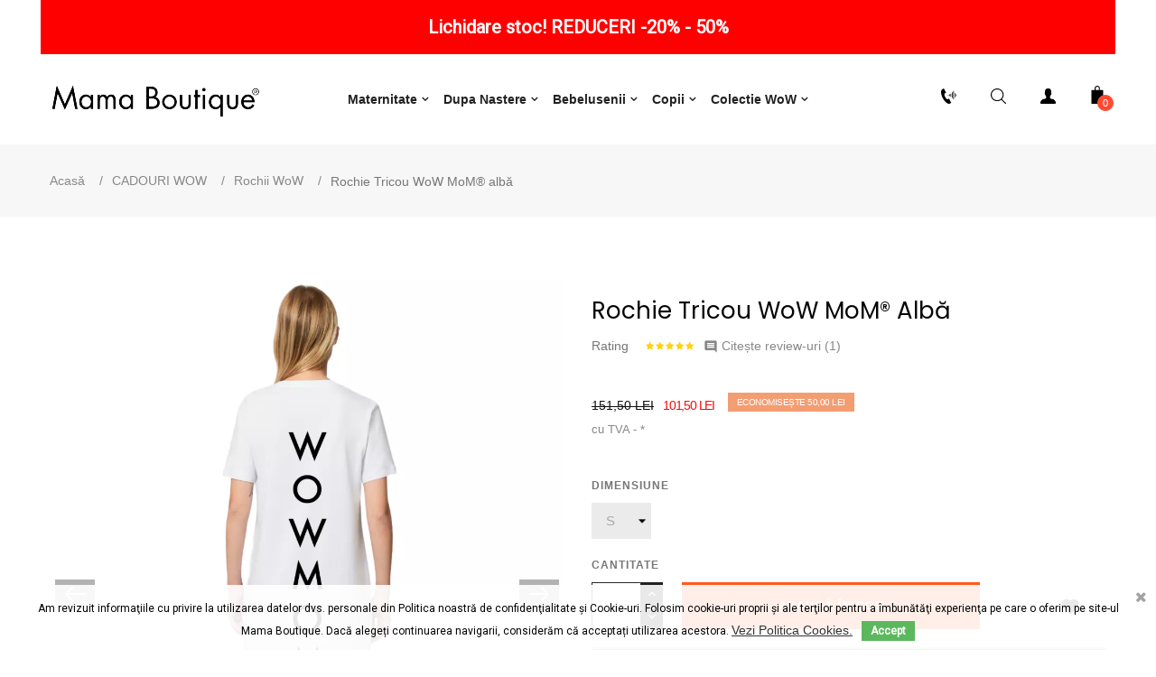

--- FILE ---
content_type: text/html; charset=utf-8
request_url: https://www.mamaboutique.ro/cadouri-wow/rochii-wow/rochie-tricou-wow-mom-alba
body_size: 26026
content:
<!doctype html><html lang="ro" class="default" ><head><meta charset="utf-8"><meta http-equiv="x-ua-compatible" content="ie=edge"><link rel="canonical" href="https://www.mamaboutique.ro/cadouri-wow/rochii-wow/rochie-tricou-wow-mom-alba"><title>Rochie tricou WOW MOM alb bumbac organic Mama Boutique</title> <script data-keepinline="true">var ajaxGetProductUrl = '//www.mamaboutique.ro/module/cdc_googletagmanager/async?obj=cart-action';

/* datalayer */
dataLayer = [];
dataLayer.push({"pageCategory":"product","ecommerce":{"currencyCode":"RON","detail":{"products":[{"name":"Rochie Tricou WoW MoM® alba","id":"","reference":"rochiewowmom.alb.","price":"101.5","brand":"WOW MOM®","category":"Rochii WoW","link":"rochie-tricou-wow-mom-alba","price_tax_exc":"83.89","wholesale_price":"0"}]}},"google_tag_params":{"ecomm_pagetype":"product","ecomm_prodid":"rochiewowmom.alb.","ecomm_totalvalue":101.5,"ecomm_category":"Rochii WoW","ecomm_totalvalue_tax_exc":83.89}});
/* call to GTM Tag */
(function(w,d,s,l,i){w[l]=w[l]||[];w[l].push({'gtm.start':
new Date().getTime(),event:'gtm.js'});var f=d.getElementsByTagName(s)[0],
j=d.createElement(s),dl=l!='dataLayer'?'&l='+l:'';j.async=true;j.src=
'https://www.googletagmanager.com/gtm.js?id='+i+dl;f.parentNode.insertBefore(j,f);
})(window,document,'script','dataLayer','GTM-KGTG3KF');

/* async call to avoid cache system for dynamic data */
dataLayer.push({
  'event': 'datalayer_ready'
});</script> <meta name="description" content="Rochie tricou din bumbac WoW MoM alba ideala pentru zilele calduroase, confortabila si perfecta si pentru gravide, disponibila si in magazin Mama Boutique"><meta name="keywords" content=""><meta name="viewport" content="width=device-width, initial-scale=1"><link rel="icon" type="image/vnd.microsoft.icon" href="https://www.mamaboutique.ro/img/favicon.ico?1687949069"><link rel="shortcut icon" type="image/x-icon" href="https://www.mamaboutique.ro/img/favicon.ico?1687949069"><link rel="stylesheet" href="https://www.mamaboutique.ro/themes/at_oreo/assets/cache/theme-d4be6b986.css" type="text/css" media="all"> <script type="text/javascript">var LEO_COOKIE_THEME = "AT_OREO_PANEL_CONFIG";
        var add_cart_error = "A ap\u0103rut o eroare \u00een timpul proces\u0103rii cererii dumneavoastr\u0103. V\u0103 rug\u0103m s\u0103 \u00eencerca\u021bi din nou";
        var btPixel = {"btnAddToCart":".add-to-cart","btnAddToWishlist":"a[id=\"wishlist_button\"]","btnOrder":".btn-primary","btnSub":".pm_subscription_display_product_buttons","tagContent":{"sPixel":"174243403210049","aDynTags":{"content_type":{"label":"content_type","value":"product"},"content_ids":{"label":"content_ids","value":"RO2932"},"value":{"label":"value","value":101.5},"currency":{"label":"currency","value":"RON"},"content_name":{"label":"content_name","value":"Rochie Tricou WoW MoM\u00ae alb\u0103"},"content_category":{"label":"content_category","value":"Rochii WoW"}},"sCR":"\n","aTrackingType":{"label":"tracking_type","value":"ViewContent"},"sJsObjName":"oPixelFacebook"},"pixel_id":"174243403210049","bUseConsent":"1","iConsentConsentLvl":0,"bConsentHtmlElement":"","token":"9d461f7b82e1d7e328b80ede8de9b0c7","ajaxUrl":"https:\/\/www.mamaboutique.ro\/module\/facebookproductad\/ajax","external_id":0,"eventId":"d41d8cd98f00b204e9800998ecf8427e"};
        var buttonwishlist_title_add = "Adaug\u0103 \u00een Lista Preferin\u021belor";
        var buttonwishlist_title_remove = "\u00cenl\u0103tur\u0103 din Lista Preferin\u021belor";
        var cancel_rating_txt = "Anuleaz\u0103 rating-ul";
        var disable_review_form_txt = "Nu exist\u0103 un criteriu de revizuire pentru acest produs sau pentru aceast\u0103 limb\u0103";
        var enable_dropdown_defaultcart = 1;
        var enable_flycart_effect = 1;
        var enable_notification = 1;
        var exp_desc_module_vars = {"config":{"ps_version":"1777","shorten_product_short_desc":true,"shorten_product_short_long":true,"shorten_category_desc":true,"shorten_brand_desc":false,"shorten_supplier_desc":false,"new_height_short_desc":40,"new_height_long_desc":300,"new_height_category_desc":100,"new_height_brand_desc":100,"new_height_supplier_desc":100,"padding_blur":40},"translations":{"read_more":"Mai mult ","show_less":"Mai pu\u021bin"},"css_selectors":{"short_desc":"#product .product-information div[id^=\"product-description-short\"]","short_desc_quickview":"div[id^=\"quickview\"] #product-description-short","long_desc":"#product .product-description","category_desc":"#category #category-description","brand_desc":"#manufacturer #manufacturer-description","supplier_desc":"#supplier .brand-infos, #supplier #supplier-description"}};
        var height_cart_item = "135";
        var isLogged = false;
        var leo_push = 0;
        var leo_token = "9d461f7b82e1d7e328b80ede8de9b0c7";
        var lf_is_gen_rtl = false;
        var lql_ajax_url = "https:\/\/www.mamaboutique.ro\/module\/leoquicklogin\/leocustomer";
        var lql_is_gen_rtl = false;
        var lql_module_dir = "\/modules\/leoquicklogin\/";
        var lql_myaccount_url = "https:\/\/www.mamaboutique.ro\/contul-meu";
        var lql_redirect = "";
        var number_cartitem_display = 5;
        var prestashop = {"cart":{"products":[],"totals":{"total":{"type":"total","label":"Total","amount":0,"value":"0,00\u00a0LEI"},"total_including_tax":{"type":"total","label":"Total (taxe incl.)","amount":0,"value":"0,00\u00a0LEI"},"total_excluding_tax":{"type":"total","label":"Total (f\u0103r\u0103 TVA)","amount":0,"value":"0,00\u00a0LEI"}},"subtotals":{"products":{"type":"products","label":"Cost produse","amount":0,"value":"0,00\u00a0LEI"},"discounts":null,"shipping":{"type":"shipping","label":"Livrare","amount":0,"value":""},"tax":{"type":"tax","label":"TVA incl.","amount":0,"value":"0,00\u00a0LEI"}},"products_count":0,"summary_string":"0 articole","vouchers":{"allowed":1,"added":[]},"discounts":[],"minimalPurchase":10,"minimalPurchaseRequired":"Este necesar un co\u0219 de cump\u0103r\u0103turi de minim 10,00\u00a0LEI (f\u0103r\u0103 TVA) pentru a valida comanda. Totalul co\u0219ului actual este 0,00\u00a0LEI (fara TVA)."},"currency":{"name":"Leu rom\u00e2nesc","iso_code":"RON","iso_code_num":"946","sign":"LEI"},"customer":{"lastname":null,"firstname":null,"email":null,"birthday":null,"newsletter":null,"newsletter_date_add":null,"optin":null,"website":null,"company":null,"siret":null,"ape":null,"is_logged":false,"gender":{"type":null,"name":null},"addresses":[]},"language":{"name":"Rom\u00e2n\u0103 (Romanian)","iso_code":"ro","locale":"ro-RO","language_code":"ro-ro","is_rtl":"0","date_format_lite":"Y-m-d","date_format_full":"Y-m-d H:i:s","id":9},"page":{"title":"","canonical":null,"meta":{"title":"Rochie tricou WOW MOM alb bumbac organic Mama Boutique","description":"Rochie tricou din bumbac WoW MoM alba ideala pentru zilele calduroase, confortabila si perfecta si pentru gravide, disponibila si in magazin Mama Boutique","keywords":"","robots":"index"},"page_name":"product","body_classes":{"lang-ro":true,"lang-rtl":false,"country-RO":true,"currency-RON":true,"layout-full-width":true,"page-product":true,"tax-display-enabled":true,"product-id-2932":true,"product-Rochie Tricou WoW MoM\u00ae alb\u0103":true,"product-id-category-137":true,"product-id-manufacturer-22":true,"product-id-supplier-0":true,"product-available-for-order":true},"admin_notifications":[]},"shop":{"name":"Mama Boutique Concept Store ","logo":"https:\/\/www.mamaboutique.ro\/img\/wwwmamaboutiquero-logo-1687949069.jpg","stores_icon":"https:\/\/www.mamaboutique.ro\/img\/logo_stores.png","favicon":"https:\/\/www.mamaboutique.ro\/img\/favicon.ico"},"urls":{"base_url":"https:\/\/www.mamaboutique.ro\/","current_url":"https:\/\/www.mamaboutique.ro\/cadouri-wow\/rochii-wow\/rochie-tricou-wow-mom-alba","shop_domain_url":"https:\/\/www.mamaboutique.ro","img_ps_url":"https:\/\/www.mamaboutique.ro\/img\/","img_cat_url":"https:\/\/www.mamaboutique.ro\/img\/c\/","img_lang_url":"https:\/\/www.mamaboutique.ro\/img\/l\/","img_prod_url":"https:\/\/www.mamaboutique.ro\/img\/p\/","img_manu_url":"https:\/\/www.mamaboutique.ro\/img\/m\/","img_sup_url":"https:\/\/www.mamaboutique.ro\/img\/su\/","img_ship_url":"https:\/\/www.mamaboutique.ro\/img\/s\/","img_store_url":"https:\/\/www.mamaboutique.ro\/img\/st\/","img_col_url":"https:\/\/www.mamaboutique.ro\/img\/co\/","img_url":"https:\/\/www.mamaboutique.ro\/themes\/at_oreo\/assets\/img\/","css_url":"https:\/\/www.mamaboutique.ro\/themes\/at_oreo\/assets\/css\/","js_url":"https:\/\/www.mamaboutique.ro\/themes\/at_oreo\/assets\/js\/","pic_url":"https:\/\/www.mamaboutique.ro\/upload\/","pages":{"address":"https:\/\/www.mamaboutique.ro\/adresa","addresses":"https:\/\/www.mamaboutique.ro\/adrese","authentication":"https:\/\/www.mamaboutique.ro\/autentificare","cart":"https:\/\/www.mamaboutique.ro\/cos","category":"https:\/\/www.mamaboutique.ro\/index.php?controller=category","cms":"https:\/\/www.mamaboutique.ro\/index.php?controller=cms","contact":"https:\/\/www.mamaboutique.ro\/contact","discount":"https:\/\/www.mamaboutique.ro\/reducere","guest_tracking":"https:\/\/www.mamaboutique.ro\/urmarire-pentru-oaspeti","history":"https:\/\/www.mamaboutique.ro\/istoric-comenzi","identity":"https:\/\/www.mamaboutique.ro\/identitate","index":"https:\/\/www.mamaboutique.ro\/","my_account":"https:\/\/www.mamaboutique.ro\/contul-meu","order_confirmation":"https:\/\/www.mamaboutique.ro\/confirmare-comanda","order_detail":"https:\/\/www.mamaboutique.ro\/index.php?controller=order-detail","order_follow":"https:\/\/www.mamaboutique.ro\/returnari","order":"https:\/\/www.mamaboutique.ro\/comanda","order_return":"https:\/\/www.mamaboutique.ro\/index.php?controller=order-return","order_slip":"https:\/\/www.mamaboutique.ro\/nota-credit","pagenotfound":"https:\/\/www.mamaboutique.ro\/pagina-negasita","password":"https:\/\/www.mamaboutique.ro\/recuperare-parola","pdf_invoice":"https:\/\/www.mamaboutique.ro\/index.php?controller=pdf-invoice","pdf_order_return":"https:\/\/www.mamaboutique.ro\/index.php?controller=pdf-order-return","pdf_order_slip":"https:\/\/www.mamaboutique.ro\/index.php?controller=pdf-order-slip","prices_drop":"https:\/\/www.mamaboutique.ro\/reduceri-de-pret","product":"https:\/\/www.mamaboutique.ro\/index.php?controller=product","search":"https:\/\/www.mamaboutique.ro\/cautare","sitemap":"https:\/\/www.mamaboutique.ro\/harta site","stores":"https:\/\/www.mamaboutique.ro\/index.php?controller=stores","supplier":"https:\/\/www.mamaboutique.ro\/furnizori","register":"https:\/\/www.mamaboutique.ro\/autentificare?create_account=1","order_login":"https:\/\/www.mamaboutique.ro\/comanda?login=1"},"alternative_langs":[],"theme_assets":"\/themes\/at_oreo\/assets\/","actions":{"logout":"https:\/\/www.mamaboutique.ro\/?mylogout="},"no_picture_image":{"bySize":{"small_default":{"url":"https:\/\/www.mamaboutique.ro\/img\/p\/ro-default-small_default.jpg","width":98,"height":123},"cart_default":{"url":"https:\/\/www.mamaboutique.ro\/img\/p\/ro-default-cart_default.jpg","width":125,"height":157},"medium_default":{"url":"https:\/\/www.mamaboutique.ro\/img\/p\/ro-default-medium_default.jpg","width":378,"height":472},"home_default":{"url":"https:\/\/www.mamaboutique.ro\/img\/p\/ro-default-home_default.jpg","width":592,"height":740},"large_default":{"url":"https:\/\/www.mamaboutique.ro\/img\/p\/ro-default-large_default.jpg","width":1000,"height":1250}},"small":{"url":"https:\/\/www.mamaboutique.ro\/img\/p\/ro-default-small_default.jpg","width":98,"height":123},"medium":{"url":"https:\/\/www.mamaboutique.ro\/img\/p\/ro-default-medium_default.jpg","width":378,"height":472},"large":{"url":"https:\/\/www.mamaboutique.ro\/img\/p\/ro-default-large_default.jpg","width":1000,"height":1250},"legend":""}},"configuration":{"display_taxes_label":true,"display_prices_tax_incl":true,"is_catalog":false,"show_prices":true,"opt_in":{"partner":false},"quantity_discount":{"type":"price","label":"Pre\u021b unitar"},"voucher_enabled":1,"return_enabled":0},"field_required":[],"breadcrumb":{"links":[{"title":"Acas\u0103","url":"https:\/\/www.mamaboutique.ro\/"},{"title":"CADOURI WOW","url":"https:\/\/www.mamaboutique.ro\/cadouri-wow"},{"title":"Rochii WoW","url":"https:\/\/www.mamaboutique.ro\/rochii-wow"},{"title":"Rochie Tricou WoW MoM\u00ae alb\u0103","url":"https:\/\/www.mamaboutique.ro\/cadouri-wow\/rochii-wow\/rochie-tricou-wow-mom-alba#\/dimensiune-s"}],"count":4},"link":{"protocol_link":"https:\/\/","protocol_content":"https:\/\/"},"time":1769997391,"static_token":"9d461f7b82e1d7e328b80ede8de9b0c7","token":"dc6ef458484098e5c4e99d58aae94759","debug":false};
        var psemailsubscription_subscription = "https:\/\/www.mamaboutique.ro\/module\/ps_emailsubscription\/subscription";
        var psr_icon_color = "#F19D76";
        var review_error = "A ap\u0103rut o eroare \u00een timpul proces\u0103rii cererii dumneavoastr\u0103. V\u0103 rug\u0103m s\u0103 \u00eencerca\u021bi din nou";
        var show_popup = 0;
        var type_dropdown_defaultcart = "slidebar_right";
        var type_flycart_effect = "shake";
        var url_leoproductattribute = "https:\/\/www.mamaboutique.ro\/module\/leofeature\/LeoProductAttribute";
        var width_cart_item = "265";
        var wishlist_add = "Produsul a fost ad\u0103ugat cu succes \u00een Lista Preferin\u021belor";
        var wishlist_cancel_txt = "Anuleaz\u0103";
        var wishlist_confirm_del_txt = "\u0218tergi produsul selectat?";
        var wishlist_del_default_txt = "Nu se poate \u0219terge lista de preferin\u021be implicit\u0103";
        var wishlist_email_txt = "Email ";
        var wishlist_loggin_required = "Trebuie s\u0103 fi\u021bi conectat (\u0103) pentru a v\u0103 gestiona lista de dorin\u021be";
        var wishlist_ok_txt = "Ok";
        var wishlist_quantity_required = "Trebuie s\u0103 introduci o cantitate";
        var wishlist_remove = "Produsul a fost eliminat cu succes din lista preferin\u021belor";
        var wishlist_reset_txt = "Reseteaz\u0103";
        var wishlist_send_txt = "Trimite";
        var wishlist_send_wishlist_txt = "Trimite List\u0103 Preferin\u021be";
        var wishlist_url = "https:\/\/www.mamaboutique.ro\/module\/leofeature\/mywishlist";
        var wishlist_viewwishlist = "Vizualizeaz\u0103 Lista Preferin\u021belor";
        var zhProductPack = "https:\/\/www.mamaboutique.ro\/module\/zhproductpack\/ajax?token=9d461f7b82e1d7e328b80ede8de9b0c7";</script> <script type="text/javascript">var choosefile_text = "Alege un fișier";
	var turnoff_popup_text = "Nu mai afișa pop up-ul";
	
	var size_item_quickview = 113;
	var style_scroll_quickview = 'vertical';
	
	var size_item_page = 113;
	var style_scroll_page = 'horizontal';
	
	var size_item_quickview_attr = 113;	
	var style_scroll_quickview_attr = 'vertical';
	
	var size_item_popup = 113;
	var style_scroll_popup = 'vertical';</script> <script type="text/javascript">var FancyboxI18nClose = "Închide ";
	var FancyboxI18nNext = "Următorul ";
	var FancyboxI18nPrev = "Anterior";
	var current_link = "http://www.mamaboutique.ro/";		
	var currentURL = window.location;
	currentURL = String(currentURL);
	currentURL = currentURL.replace("https://","").replace("http://","").replace("www.","").replace( /#\w*/, "" );
	current_link = current_link.replace("https://","").replace("http://","").replace("www.","");
	var text_warning_select_txt = "Vă rugăm să selectați unul pentru a elimina?";
	var text_confirm_remove_txt = "Sigur eliminați rândul subsolului?";
	var close_bt_txt = "Închide ";
	var list_menu = [];
	var list_menu_tmp = {};
	var list_tab = [];
	var isHomeMenu = 0;</script> <script>/**
	 * List functions will run when document.ready()
	 */
	var ap_list_functions = [];
	/**
	 * List functions will run when window.load()
	 */
	var ap_list_functions_loaded = [];

	/**
	 * List functions will run when document.ready() for theme
	 */

	var products_list_functions = [];</script> <script type='text/javascript'>var leoOption = {
		category_qty:1,
		product_list_image:1,
		product_one_img:1,
		productCdown: 1,
		productColor: 0,
		homeWidth: 592,
		homeheight: 740,
	}

	ap_list_functions.push(function(){
		if (typeof $.LeoCustomAjax !== "undefined" && $.isFunction($.LeoCustomAjax)) {
			var leoCustomAjax = new $.LeoCustomAjax();
			leoCustomAjax.processAjax();
		}
	});</script> <script type="text/javascript">var active_anticopy = "";
	var disable_right_click = "1";
	var disable_text_selection = "1";
	var disable_copy_paste = "1";
	var disable_drag_drop = "1";</script> <style type="text/css">body {
			-webkit-touch-callout: none;
			-webkit-user-select: none;
		}</style> <script type="text/javascript" src="/modules/bamegamenu/views/js/jquery-1.11.2.min.js" ></script> <script type="text/javascript" src="/modules/bamegamenu/views/js/megamenu.js" ></script> <link rel="stylesheet" href="//maxcdn.bootstrapcdn.com/font-awesome/4.7.0/css/font-awesome.min.css" type="text/css" media="all"><link href="https://fonts.googleapis.com/css?family=Roboto" rel="stylesheet" type="text/css" media="all"> <script type="text/javascript">var cb_settings = {
        cb_bg_color:"rgba(255, 255, 255, 0.62)",
        cb_font_style:"Roboto",
        cb_text_color:"#000000",
        cb_inf_text_color:"#ff00ff",
        cb_loop:"1",
        cb_font_size:"12",
        cb_button_bg_color:"#78c4ff",
        cb_button_bg_color_hover:"#ffffff",
        cb_button_text_color:"#3b3b3b",
    };

    var cb_cms_url = "https://www.mamaboutique.ro/content/consimtamant-cu-privire-la-utilizarea-de-module-cookie";
    var cb_position = "bottom";
    var cb_text = "Am revizuit informaţiile cu privire&nbsp;la utilizarea datelor dvs. personale din&nbsp;Politica noastră de confidenţialitate&nbsp;şi Cookie-uri.&nbsp;Folosim cookie-uri proprii şi ale terţilor pentru a îmbunătăţi experienţa pe care&nbsp;o oferim&nbsp;pe site-ul Mama Boutique.&nbsp;Dacă alegeți&nbsp;continuarea&nbsp;navigarii, considerăm că acceptați utilizarea acestora.";
    var cb_link_text = "Vezi Politica Cookies.";
    var cd_button_text = "Accept";</script>  <script type="text/javascript">var pv_force_thumb_size = 0;
        var pv_disable_autosize = 0;
        var pv_disable_replace = 0;
        var pv_disable_img_hide = 0;
        var pv_hide_image_container = 0;
        var pv_side_position = 4;
        var pv_thumb_add_width = 0;
        var pv_image_zindex = 999;
        var pv_load_delay = 0;
        var pv_deep_select = 0;
        var pv_thumb_dir = 0;
        var pv_default = 1;
        var pv_auto = 0;
        var pv_limit = 0;
        var pv_click_to_activate = 0;
        var pv_custom_img_slider_refresh = 0;
        var pv_custom_slider_sync = 0;
        var pv_rel = 0;
        var pv_cont = 1;
        var pv_info = 0;
        var pv_priv = 1;
        var pv_loop = 1;
        var pv_pos = 2;
        var pv_vim_portrait = 1;
        var PV_VIM_MUTED = 0;
        var pv_vim_loop = 1;
        var pv_vim_byline = 1;
        var pv_vim_badge = 1;
        var pv_vim_title = 1;
        var pv_vim_autoplay = 1;
        var pv_force_hide_preview = 0;
        var pv_force_button = 0;
        var pv_force_controls = 0;
        var pv_force_close = 0;
        var pv_no_padding = 0;
        var pv_fancy_link = 1;
            var pv_main_image = '';
        var pv_image_container = '';
        var pv_videoholder_placement = '';
        var pv_clt = 'li';
        var pv_custom_img_slider = '0';
        var pv_custom_img_slider_selector = '';
        var pv_custom_main_img_slider_selector = '';
        var pv_click_behaviour_type = 'mousedown';
        var pv_list_cust_holder = '';
        var pv_list_cust_button_holder = '';
        var pv_list_cust_button_insert = '1';
        var pv_list_cust_filter = '';
        var pv_list_cust_selector = '';
        var pv_vim_color = '#00adef';
        var pv_burl = '/';
            var pv_thumb_before = '';         var pv_thumb_after = '';         var pv_custom_main_img_slider_pre = '';         var pv_custom_main_img_slider_post = '';          
    var pv_video_list = false;
    
        var pv_view_video_msg = 'View video';
    var pv_position_list = '0';
    var pv_icon = 'play-circle-o';
    var pv_icon_size = 40;
    var pv_icon_opacity = 60/100;
    var pv_hide_icon = 1;
    var pv_icon_bg = 0;
    var pv_btn_class = 'btn btn-default';
    var pv_btn_pos = 1;
    var pv_aurl = '/modules/productvideo/get-videos-info.php';
    var pv_burl = '/';</script>  <script>!function(e){if(!window.pintrk){window.pintrk = function () {
window.pintrk.queue.push(Array.prototype.slice.call(arguments))};var
  n=window.pintrk;n.queue=[],n.version="3.0";var
  t=document.createElement("script");t.async=!0,t.src=e;var
  r=document.getElementsByTagName("script")[0];
  r.parentNode.insertBefore(t,r)}}("https://s.pinimg.com/ct/core.js");
pintrk('load', '2613698187567', {em: ''});
pintrk('page');</script> <img height="1" width="1" style="display:none;" alt="" src="https://ct.pinterest.com/v3/?event=init&tid=2613698187567&noscript=1" /><meta name="p:domain_verify" content="16d329ab3c7cbeda3727f4f6f2badce1"/> <script type="text/javascript">_linkedin_partner_id = "357642";
window._linkedin_data_partner_ids = window._linkedin_data_partner_ids || [];
window._linkedin_data_partner_ids.push(_linkedin_partner_id);</script><script type="text/javascript">(function(l) {
if (!l){window.lintrk = function(a,b){window.lintrk.q.push([a,b])};
window.lintrk.q=[]}
var s = document.getElementsByTagName("script")[0];
var b = document.createElement("script");
b.type = "text/javascript";b.async = true;
b.src = "https://snap.licdn.com/li.lms-analytics/insight.min.js";
s.parentNode.insertBefore(b, s);})(window.lintrk);</script> <noscript> <img height="1" width="1" style="display:none;" alt="" src="https://px.ads.linkedin.com/collect/?pid=357642&fmt=gif" /> </noscript><meta property="og:type" content="product"><meta property="og:url" content="https://www.mamaboutique.ro/cadouri-wow/rochii-wow/rochie-tricou-wow-mom-alba"><meta property="og:title" content="Rochie tricou WOW MOM alb bumbac organic Mama Boutique"><meta property="og:site_name" content="Mama Boutique Concept Store "><meta property="og:description" content="Rochie tricou din bumbac WoW MoM alba ideala pentru zilele calduroase, confortabila si perfecta si pentru gravide, disponibila si in magazin Mama Boutique"><meta property="og:image" content="https://www.mamaboutique.ro/3800-large_default/rochie-tricou-wow-mom-alba.jpg"><meta property="product:pretax_price:amount" content="83.88777"><meta property="product:pretax_price:currency" content="RON"><meta property="product:price:amount" content="101.5"><meta property="product:price:currency" content="RON"></head><body id="product" class="lang-ro country-ro currency-ron layout-full-width page-product tax-display-enabled product-id-2932 product-rochie-tricou-wow-mom-alba product-id-category-137 product-id-manufacturer-22 product-id-supplier-0 product-available-for-order fullwidth keep-header"> <noscript><iframe src="https://www.googletagmanager.com/ns.html?id=GTM-KGTG3KF" height="0" width="0" style="display:none;visibility:hidden"></iframe></noscript><main id="page"> <header id="header"><div class="header-container"><div class="header-banner"><div class="inner"><link href="https://fonts.googleapis.com/css?family=Roboto" rel="stylesheet" type="text/css" media="all"><link href="https://fonts.googleapis.com/css?family=Hind" rel="stylesheet" type="text/css" media="all"><link href="https://fonts.googleapis.com/css?family=Maven+Pro" rel="stylesheet" type="text/css" media="all"><link href="https://fonts.googleapis.com/css?family=Noto+Serif" rel="stylesheet" type="text/css" media="all"><link href="https://fonts.googleapis.com/css?family=Bitter" rel="stylesheet" type="text/css" media="all"><link href="https://fonts.googleapis.com/css?family=Forum" rel="stylesheet" type="text/css" media="all"><div id="ps_banner_ajax"><div id="ps_topbanner_wrapper"> Lichidare stoc! REDUCERI -20% - 50%</div><style>header .banner {
		background-color: #ff0000;
	}

	#ps_topbanner_wrapper {
		width: 100%;
		left: 0;
		z-index: 999;
		top: 0;

		height: 60px;
		line-height: 60px;
		background-color: #ff0000;
		font-size: 20px;
		color: #FFFFFF;

		text-align: center;

					font-family: 'Roboto', sans-serif;
			}

    @media only screen and (max-width:320px) {
        #ps_topbanner_wrapper { font-size: .9em }
    }</style> <script>window.topBanner = {
            is_activated: '0',
            cta_link: '',
            token: '21237593515fd74122199ce4.41928402',
            front_controller: 'https://www.mamaboutique.ro/module/topbanner/FrontAjaxTopbanner'
        };</script> </div></div></div><nav class="header-nav"><div class="topnav"><div class="inner"></div></div><div class="bottomnav"><div class="inner"></div></div> </nav><div class="header-top"><div class="inner"><div class="row box-htop ApRow has-bg bg-boxed" style="background: no-repeat;" data-bg_data=" no-repeat" ><div class="col-xl-4 col-lg-4 col-md-12 col-sm-12 col-xs-12 col-sp-12 col-logo ApColumn " ><div class="header-logo"> <a href="https://www.mamaboutique.ro/"> <img class="img-fluid" src="https://www.mamaboutique.ro/img/wwwmamaboutiquero-logo-1687949069.jpg" alt="Mama Boutique Concept Store logo"> </a></div></div><div class="col-xl-4 col-lg-6 col-md-2 col-sm-2 col-xs-2 col-sp-2 col-menu ApColumn " ><div id="memgamenu-form_4986079745917952" class="ApMegamenu"> <nav data-megamenu-id="4986079745917952" class="leo-megamenu cavas_menu navbar navbar-default enable-canvas " role="navigation"><div class="navbar-header"> <button type="button" class="navbar-toggler hidden-lg-up" data-toggle="collapse" data-target=".megamenu-off-canvas-4986079745917952"> <span class="sr-only">Navigația Toggle</span> &#9776; </button></div><div class="leo-top-menu collapse navbar-toggleable-md megamenu-off-canvas megamenu-off-canvas-4986079745917952"><ul class="nav navbar-nav megamenu horizontal"><li data-menu-type="url" class="nav-item parent icon-new dropdown aligned-fullwidth " > <a class="nav-link dropdown-toggle has-category" data-toggle="dropdown" href="https://www.mamaboutique.ro/#" target="_self"> <span class="menu-title">Maternitate</span> </a> <b class="caret"></b><div class="dropdown-sub dropdown-menu" ><div class="dropdown-menu-inner"><div class="row"><div class="mega-col col-md-3" ><div class="mega-col-inner "><div class="leo-widget" data-id_widget="1537166591"><div class="widget-subcategories"><div class="widget-inner"><div class="menu-title"> <a href="https://www.mamaboutique.ro/haine-gravide" title="HAINE GRAVIDE" class="img"> HAINE GRAVIDE </a></div><ul><li class="clearfix level2 dropdown"> <a href="https://www.mamaboutique.ro/rochii-gravide" title="Rochii gravide" class="img"> Rochii gravide </a></li><li class="clearfix level2 dropdown"> <a href="https://www.mamaboutique.ro/colanidresuri-gravide" title="Colanți/Dresuri Gravide" class="img"> Colanți/Dresuri Gravide </a></li><li class="clearfix level2 dropdown"> <a href="https://www.mamaboutique.ro/bluze-tricouri-gravide" title="Bluze/Tricouri " class="img"> Bluze/Tricouri </a></li><li class="clearfix level2 dropdown"> <a href="https://www.mamaboutique.ro/lenjerie-sutiene" title="Lenjerie/ Sutiene" class="img"> Lenjerie/ Sutiene </a></li><li class="clearfix level2 dropdown"> <a href="https://www.mamaboutique.ro/pantaloni-gravide" title="Pantaloni gravide" class="img"> Pantaloni gravide </a></li><li class="clearfix level2 dropdown"> <a href="https://www.mamaboutique.ro/colecie-wow" title="Colecție WoW " class="img"> Colecție WoW </a></li><li class="clearfix level2 dropdown"> <a href="https://www.mamaboutique.ro/pijamale-camai-noapte-gravide" title="Pijamale/ Cămăși Noapte" class="img"> Pijamale/ Cămăși Noapte </a></li><li class="clearfix level2 dropdown"> <a href="https://www.mamaboutique.ro/pentru-tati" title="Pentru Tați" class="img"> Pentru Tați </a></li><li class="clearfix level2 dropdown"> <a href="https://www.mamaboutique.ro/copii" title="Copii" class="img"> Copii </a></li><li class="clearfix level2 dropdown"> <a href="https://www.mamaboutique.ro/costume-de-baie" title="Costume de baie gravide" class="img"> Costume de baie gravide </a></li></ul></div></div></div><div class="leo-widget" data-id_widget="1644499419"><div class="widget-links"><div class="widget-inner"><div id="tabs1138965846" class="panel-group"><ul class="nav-links"><li ><a href="https://www.mamaboutique.ro/module/kbgiftcard/giftcards" >Voucher cadou</a></li></ul></div></div></div></div></div></div><div class="mega-col col-md-4" ><div class="mega-col-inner "><div class="leo-widget" data-id_widget="1537166635"><div class="widget-subcategories"><div class="widget-inner"><div class="menu-title"> <a href="https://www.mamaboutique.ro/rochii-elegante" title="ROCHII ELEGANTE" class="img"> ROCHII ELEGANTE </a></div><ul><li class="clearfix level2 dropdown"> <a href="https://www.mamaboutique.ro/rochii-cununie-civila" title="Rochii gravide cununie civilă" class="img"> Rochii gravide cununie civilă </a></li><li class="clearfix level2 dropdown"> <a href="https://www.mamaboutique.ro/rochii-de-ocazie" title="Rochii de ocazie gravide" class="img"> Rochii de ocazie gravide </a></li><li class="clearfix level2 dropdown"> <a href="https://www.mamaboutique.ro/rochii-mireasa" title="Rochii mireasă" class="img"> Rochii mireasă </a></li></ul></div></div></div></div></div><div class="mega-col col-md-5" ><div class="mega-col-inner hide-mobile"><div class="leo-widget" data-id_widget="1537169090"><div class="widget-products"><div class="menu-title"> Produse noi</div><div class="widget-inner"><div class="product-block"><div class="product-miniature js-product-miniature" data-id-product="3229" data-id-product-attribute="2732" itemscope itemtype="http://schema.org/Product"><div class="thumbnail-container clearfix"><div class="product-image"> <a href="https://www.mamaboutique.ro/rochii-elegante/rochii-de-ocazie/rochie-gravide-francesca-mint#/1-dimensiune-s/104-culoare-bleu" class="thumbnail product-thumbnail"> <img class="img-fluid lazy" data-src = "https://www.mamaboutique.ro/4844-small_default/rochie-gravide-francesca-mint.jpg" alt = "Rochie gravide Francesca Bleu Tiffany Rose - 1" data-full-size-image-url = "https://www.mamaboutique.ro/4844-large_default/rochie-gravide-francesca-mint.jpg" > </a></div><div class="product-meta"><div class="product-description"><h4 class="h3 product-title" itemprop="name"><a href="https://www.mamaboutique.ro/rochii-elegante/rochii-de-ocazie/rochie-gravide-francesca-mint#/1-dimensiune-s/104-culoare-bleu">Rochie gravide Francesca Mint</a></h4><div class="product-price-and-shipping"><span class="price" itemprop="offers" itemscope itemtype="http://schema.org/Offer"> <span itemprop="priceCurrency" content="RON"></span><span itemprop="price" content="1570.97">1.570,97&nbsp;LEI</span> </span></div></div></div></div></div><div class="product-miniature js-product-miniature" data-id-product="3227" data-id-product-attribute="2727" itemscope itemtype="http://schema.org/Product"><div class="thumbnail-container clearfix"><div class="product-image"> <a href="https://www.mamaboutique.ro/rochii/rochie-annie-petal-pink-#/29-dimensiune-xs/73-culoare-multicolor" class="thumbnail product-thumbnail"> <img class="img-fluid lazy" data-src = "https://www.mamaboutique.ro/4842-small_default/rochie-annie-petal-pink-.jpg" alt = "Rochie Annie Petal Pink ALIE STREET - 4" data-full-size-image-url = "https://www.mamaboutique.ro/4842-large_default/rochie-annie-petal-pink-.jpg" > </a></div><div class="product-meta"><div class="product-description"><h4 class="h3 product-title" itemprop="name"><a href="https://www.mamaboutique.ro/rochii/rochie-annie-petal-pink-#/29-dimensiune-xs/73-culoare-multicolor">Rochie Annie Petal Pink</a></h4><div class="product-price-and-shipping"><span class="price" itemprop="offers" itemscope itemtype="http://schema.org/Offer"> <span itemprop="priceCurrency" content="RON"></span><span itemprop="price" content="925">925,00&nbsp;LEI</span> </span></div></div></div></div></div><div class="product-miniature js-product-miniature" data-id-product="3223" data-id-product-attribute="2709" itemscope itemtype="http://schema.org/Product"><div class="thumbnail-container clearfix"><div class="product-image"> <a href="https://www.mamaboutique.ro/rochii/rochie-sophia-japanese-garden-#/29-dimensiune-xs/73-culoare-multicolor" class="thumbnail product-thumbnail"> <img class="img-fluid lazy" data-src = "https://www.mamaboutique.ro/4817-small_default/rochie-sophia-japanese-garden-.jpg" alt = "Rochie Sophia Japanese Garden ALIE STREET - 1" data-full-size-image-url = "https://www.mamaboutique.ro/4817-large_default/rochie-sophia-japanese-garden-.jpg" > </a></div><div class="product-meta"><div class="product-description"><h4 class="h3 product-title" itemprop="name"><a href="https://www.mamaboutique.ro/rochii/rochie-sophia-japanese-garden-#/29-dimensiune-xs/73-culoare-multicolor">Rochie Sophia Japanese Garden</a></h4><div class="product-price-and-shipping"> <span class="regular-price">855,00&nbsp;LEI</span> <span class="discount-percentage">-20%</span><span class="price" itemprop="offers" itemscope itemtype="http://schema.org/Offer"> <span itemprop="priceCurrency" content="RON"></span><span itemprop="price" content="684">684,00&nbsp;LEI</span> </span></div></div></div></div></div><div class="product-miniature js-product-miniature" data-id-product="3221" data-id-product-attribute="2699" itemscope itemtype="http://schema.org/Product"><div class="thumbnail-container clearfix"><div class="product-image"> <a href="https://www.mamaboutique.ro/rochii/rochie-waterfall-harbour-green-#/1-dimensiune-s/141-culoare-mint" class="thumbnail product-thumbnail"> <img class="img-fluid lazy" data-src = "https://www.mamaboutique.ro/4805-small_default/rochie-waterfall-harbour-green-.jpg" alt = "Rochie Waterfall Harbour Green - 1" data-full-size-image-url = "https://www.mamaboutique.ro/4805-large_default/rochie-waterfall-harbour-green-.jpg" > </a></div><div class="product-meta"><div class="product-description"><h4 class="h3 product-title" itemprop="name"><a href="https://www.mamaboutique.ro/rochii/rochie-waterfall-harbour-green-#/1-dimensiune-s/141-culoare-mint">Rochie Waterfall Harbour Green</a></h4><div class="product-price-and-shipping"><span class="price" itemprop="offers" itemscope itemtype="http://schema.org/Offer"> <span itemprop="priceCurrency" content="RON"></span><span itemprop="price" content="996.47">996,47&nbsp;LEI</span> </span></div></div></div></div></div></div></div></div></div></div></div></div></div></div></li><li data-menu-type="url" class="nav-item parent dropdown aligned-fullwidth " > <a class="nav-link dropdown-toggle has-category" data-toggle="dropdown" href="https://www.mamaboutique.ro/#" target="_self"> <span class="menu-title">Dupa Nastere</span> </a> <b class="caret"></b><div class="dropdown-sub dropdown-menu" ><div class="dropdown-menu-inner"><div class="row"><div class="mega-col col-md-6" ><div class="mega-col-inner "><div class="leo-widget" data-id_widget="1634727400"><div class="widget-subcategories"><div class="widget-inner"><div class="menu-title"> <a href="https://www.mamaboutique.ro/alaptare" title="ALĂPTARE" class="img"> ALĂPTARE </a></div><ul><li class="clearfix level2 dropdown"> <a href="https://www.mamaboutique.ro/accesorii-alaptare" title="Accesorii Alăptare" class="img"> Accesorii Alăptare </a></li><li class="clearfix level2 dropdown"> <a href="https://www.mamaboutique.ro/haine-pentru-alaptare" title="Haine pentru alăptare" class="img"> Haine pentru alăptare </a></li><li class="clearfix level2 dropdown"> <a href="https://www.mamaboutique.ro/pijamale-alaptare-camai-noapte-alaptare" title="Pijamale alăptare/ Cămăși noapte alăptare" class="img"> Pijamale alăptare/ Cămăși noapte alăptare </a></li><li class="clearfix level2 dropdown"> <a href="https://www.mamaboutique.ro/sutiene-alaptare" title="Sutiene alăptare " class="img"> Sutiene alăptare </a></li><li class="clearfix level2 dropdown"> <a href="https://www.mamaboutique.ro/perne-pentru-alaptat" title="Perne pentru alăptare" class="img"> Perne pentru alăptare </a></li><li class="clearfix level2 dropdown"> <a href="https://www.mamaboutique.ro/lenjerie-modelatoare" title="LENJERIE MODELATOARE" class="img"> LENJERIE MODELATOARE </a> <b class="caret hidden-md-up"></b><ul class="dropdown-sub dropdown-menu hidden-md-up"><li class="clearfix level3" > <a href="https://www.mamaboutique.ro/centuri-si-corsete-remodelare" title="Centuri și corsete" class="img"> Centuri și corsete </a></li><li class="clearfix level3" > <a href="https://www.mamaboutique.ro/colanti-modelatori" title="Colanți modelatori" class="img"> Colanți modelatori </a></li><li class="clearfix level3" > <a href="https://www.mamaboutique.ro/chiloi-modelatori" title="Chiloți modelatori " class="img"> Chiloți modelatori </a></li><li class="clearfix level3" > <a href="https://www.mamaboutique.ro/maiouri-modelatoare" title="Maiouri modelatoare" class="img"> Maiouri modelatoare </a></li></ul></li></ul></div></div></div></div></div><div class="mega-col col-md-6" ><div class="mega-col-inner hide-mobile"><div class="leo-widget" data-id_widget="1634727619"><div class="widget-products"><div class="widget-inner"><div class="product-block"><div class="product-miniature js-product-miniature" data-id-product="67" data-id-product-attribute="1425" itemscope itemtype="http://schema.org/Product"><div class="thumbnail-container clearfix"><div class="product-image"> <a href="https://www.mamaboutique.ro/haine-gravide/rochii-gravide/rochie-francesca-gri-metalizat#/1-dimensiune-s/103-culoare-gri_metalizat" class="thumbnail product-thumbnail"> <img class="img-fluid lazy" data-src = "https://www.mamaboutique.ro/215-small_default/rochie-francesca-gri-metalizat.jpg" alt = "Rochie Francesca Gri Metalizat Mama Boutique" data-full-size-image-url = "https://www.mamaboutique.ro/215-large_default/rochie-francesca-gri-metalizat.jpg" > </a></div><div class="product-meta"><div class="product-description"><h4 class="h3 product-title" itemprop="name"><a href="https://www.mamaboutique.ro/haine-gravide/rochii-gravide/rochie-francesca-gri-metalizat#/1-dimensiune-s/103-culoare-gri_metalizat">Rochie Francesca Gri Metalizat</a></h4><div class="product-price-and-shipping"><span class="price" itemprop="offers" itemscope itemtype="http://schema.org/Offer"> <span itemprop="priceCurrency" content="RON"></span><span itemprop="price" content="1570.97">1.570,97&nbsp;LEI</span> </span></div></div></div></div></div><div class="product-miniature js-product-miniature" data-id-product="70" data-id-product-attribute="275" itemscope itemtype="http://schema.org/Product"><div class="thumbnail-container clearfix"><div class="product-image"> <a href="https://www.mamaboutique.ro/haine-gravide/rochii-gravide/rochie-ahoj-pentru-gravide#/14-culoare-albastru/29-dimensiune-xs" class="thumbnail product-thumbnail"> <img class="img-fluid lazy" data-src = "https://www.mamaboutique.ro/225-small_default/rochie-ahoj-pentru-gravide.jpg" alt = "Rochie pentru gravide Ahoj Mama Boutique" data-full-size-image-url = "https://www.mamaboutique.ro/225-large_default/rochie-ahoj-pentru-gravide.jpg" > </a></div><div class="product-meta"><div class="product-description"><h4 class="h3 product-title" itemprop="name"><a href="https://www.mamaboutique.ro/haine-gravide/rochii-gravide/rochie-ahoj-pentru-gravide#/14-culoare-albastru/29-dimensiune-xs">Rochie Ahoj pentru gravide</a></h4><div class="product-price-and-shipping"><span class="price" itemprop="offers" itemscope itemtype="http://schema.org/Offer"> <span itemprop="priceCurrency" content="RON"></span><span itemprop="price" content="253.18">253,18&nbsp;LEI</span> </span></div></div></div></div></div><div class="product-miniature js-product-miniature" data-id-product="115" data-id-product-attribute="449" itemscope itemtype="http://schema.org/Product"><div class="thumbnail-container clearfix"><div class="product-image"> <a href="https://www.mamaboutique.ro/rochii-elegante/rochie-alana-maxi-pentru-gravide#/1-dimensiune-s/73-culoare-multicolor" class="thumbnail product-thumbnail"> <img class="img-fluid lazy" data-src = "https://www.mamaboutique.ro/3730-small_default/rochie-alana-maxi-pentru-gravide.jpg" alt = "Rochie Alana pentru gravide Tiffany Rose - 5" data-full-size-image-url = "https://www.mamaboutique.ro/3730-large_default/rochie-alana-maxi-pentru-gravide.jpg" > </a></div><div class="product-meta"><div class="product-description"><h4 class="h3 product-title" itemprop="name"><a href="https://www.mamaboutique.ro/rochii-elegante/rochie-alana-maxi-pentru-gravide#/1-dimensiune-s/73-culoare-multicolor">Rochie Alana maxi pentru...</a></h4><div class="product-price-and-shipping"><span class="price" itemprop="offers" itemscope itemtype="http://schema.org/Offer"> <span itemprop="priceCurrency" content="RON"></span><span itemprop="price" content="859.2">859,20&nbsp;LEI</span> </span></div></div></div></div></div></div></div></div></div></div></div></div></div></div></li><li data-menu-type="url" class="nav-item parent dropdown aligned-fullwidth " > <a class="nav-link dropdown-toggle has-category" data-toggle="dropdown" href="https://www.mamaboutique.ro/#" target="_self"> <span class="menu-title">Bebelusenii</span> </a> <b class="caret"></b><div class="dropdown-sub dropdown-menu" ><div class="dropdown-menu-inner"><div class="row"><div class="mega-col col-md-3" ><div class="mega-col-inner "><div class="leo-widget" data-id_widget="1636030690"><div class="widget-subcategories"><div class="widget-inner"><div class="menu-title"> <a href="https://www.mamaboutique.ro/somn-bebe" title="SOMN BEBE" class="img"> SOMN BEBE </a></div><ul><li class="clearfix "> <a href="https://www.mamaboutique.ro/suzete-2-in-1" title="Suzete 2 în 1" class="img"> Suzete 2 în 1 </a></li><li class="clearfix "> <a href="https://www.mamaboutique.ro/babynest-uri" title="Baby nest-uri" class="img"> Baby nest-uri </a></li><li class="clearfix "> <a href="https://www.mamaboutique.ro/cearceafuri-pat" title="Cearceafuri pat " class="img"> Cearceafuri pat </a></li><li class="clearfix "> <a href="https://www.mamaboutique.ro/perne-pentru-bebelusi" title="Perne pentru bebelusi" class="img"> Perne pentru bebelusi </a></li><li class="clearfix "> <a href="https://www.mamaboutique.ro/paturici-bebelusi" title="Păturici " class="img"> Păturici </a></li></ul></div></div></div><div class="leo-widget" data-id_widget="1636030711"><div class="widget-subcategories"><div class="widget-inner"><div class="menu-title"> <a href="https://www.mamaboutique.ro/jucarii-bebe" title="JUCĂRII BEBE" class="img"> JUCĂRII BEBE </a></div><ul><li class="clearfix "> <a href="https://www.mamaboutique.ro/jucarii" title="Jucării bebeluși" class="img"> Jucării bebeluși </a></li></ul></div></div></div></div></div><div class="mega-col col-md-4" ><div class="mega-col-inner sws-show-mobile"><div class="leo-widget" data-id_widget="1636030875"><div class="widget-links"><div class="widget-inner"><div id="tabs1877483745" class="panel-group"><ul class="nav-links"><li ><a href="https://www.mamaboutique.ro/cadouri-bebe" >Cadouri Bebeluși</a></li><li ><a href="https://www.mamaboutique.ro/cosuri-pentru-bebelusi" >Coșuri bebeluși</a></li><li ><a href="https://www.mamaboutique.ro/saci-pentru-infasare" >Saci combinezon </a></li><li ><a href="https://www.mamaboutique.ro/protecii-inteligente-patut" >Protecții pat</a></li></ul></div></div></div></div></div></div><div class="mega-col col-md-5" ><div class="mega-col-inner hide-mobile"><div class="leo-widget" data-id_widget="1634728999"><div class="widget-products"><div class="widget-inner"><div class="product-block"><div class="product-miniature js-product-miniature" data-id-product="276" data-id-product-attribute="1668" itemscope itemtype="http://schema.org/Product"><div class="thumbnail-container clearfix"><div class="product-image"> <a href="https://www.mamaboutique.ro/bebeluenii/somn-bebe/paturici-bebelusi/paturica-bebelui-cellular-alba#/8-culoare-alb" class="thumbnail product-thumbnail"> <img class="img-fluid lazy" data-src = "https://www.mamaboutique.ro/778-small_default/paturica-bebelui-cellular-alba.jpg" alt = "Păturică bebeluși cellular albă - 1" data-full-size-image-url = "https://www.mamaboutique.ro/778-large_default/paturica-bebelui-cellular-alba.jpg" > </a></div><div class="product-meta"><div class="product-description"><h4 class="h3 product-title" itemprop="name"><a href="https://www.mamaboutique.ro/bebeluenii/somn-bebe/paturici-bebelusi/paturica-bebelui-cellular-alba#/8-culoare-alb">Păturică bebeluși cellular...</a></h4><div class="product-price-and-shipping"><span class="price" itemprop="offers" itemscope itemtype="http://schema.org/Offer"> <span itemprop="priceCurrency" content="RON"></span><span itemprop="price" content="110.83">110,83&nbsp;LEI</span> </span></div></div></div></div></div><div class="product-miniature js-product-miniature" data-id-product="278" data-id-product-attribute="1669" itemscope itemtype="http://schema.org/Product"><div class="thumbnail-container clearfix"><div class="product-image"> <a href="https://www.mamaboutique.ro/bebeluenii/somn-bebe/paturici-bebelusi/paturica-cellular-roz#/18-culoare-roz" class="thumbnail product-thumbnail"> <img class="img-fluid lazy" data-src = "https://www.mamaboutique.ro/784-small_default/paturica-cellular-roz.jpg" alt = "Păturică Cellular Roz - 1" data-full-size-image-url = "https://www.mamaboutique.ro/784-large_default/paturica-cellular-roz.jpg" > </a></div><div class="product-meta"><div class="product-description"><h4 class="h3 product-title" itemprop="name"><a href="https://www.mamaboutique.ro/bebeluenii/somn-bebe/paturici-bebelusi/paturica-cellular-roz#/18-culoare-roz">Păturică Cellular Roz</a></h4><div class="product-price-and-shipping"><span class="price" itemprop="offers" itemscope itemtype="http://schema.org/Offer"> <span itemprop="priceCurrency" content="RON"></span><span itemprop="price" content="110.83">110,83&nbsp;LEI</span> </span></div></div></div></div></div><div class="product-miniature js-product-miniature" data-id-product="346" data-id-product-attribute="1671" itemscope itemtype="http://schema.org/Product"><div class="thumbnail-container clearfix"><div class="product-image"> <a href="https://www.mamaboutique.ro/bebeluenii/baie-bebe/prosoape-bebe/prosop-bebelu-marshmallow-roz#/18-culoare-roz" class="thumbnail product-thumbnail"> <img class="img-fluid lazy" data-src = "https://www.mamaboutique.ro/2086-small_default/prosop-bebelu-marshmallow-roz.jpg" alt = "Prosop bebeluș Marshmallow Roz Clair de Lune - 1" data-full-size-image-url = "https://www.mamaboutique.ro/2086-large_default/prosop-bebelu-marshmallow-roz.jpg" > </a></div><div class="product-meta"><div class="product-description"><h4 class="h3 product-title" itemprop="name"><a href="https://www.mamaboutique.ro/bebeluenii/baie-bebe/prosoape-bebe/prosop-bebelu-marshmallow-roz#/18-culoare-roz">Prosop bebeluș Marshmallow Roz</a></h4><div class="product-price-and-shipping"><span class="price" itemprop="offers" itemscope itemtype="http://schema.org/Offer"> <span itemprop="priceCurrency" content="RON"></span><span itemprop="price" content="147.44">147,44&nbsp;LEI</span> </span></div></div></div></div></div><div class="product-miniature js-product-miniature" data-id-product="347" data-id-product-attribute="1672" itemscope itemtype="http://schema.org/Product"><div class="thumbnail-container clearfix"><div class="product-image"> <a href="https://www.mamaboutique.ro/bebeluenii/baie-bebe/prosoape-bebe/prosop-bebelus-marshmallow-bleu#/104-culoare-bleu" class="thumbnail product-thumbnail"> <img class="img-fluid lazy" data-src = "https://www.mamaboutique.ro/908-small_default/prosop-bebelus-marshmallow-bleu.jpg" alt = "Prosop bebeluș Marshmallow Bleu Clair de Lune - 1" data-full-size-image-url = "https://www.mamaboutique.ro/908-large_default/prosop-bebelus-marshmallow-bleu.jpg" > </a></div><div class="product-meta"><div class="product-description"><h4 class="h3 product-title" itemprop="name"><a href="https://www.mamaboutique.ro/bebeluenii/baie-bebe/prosoape-bebe/prosop-bebelus-marshmallow-bleu#/104-culoare-bleu">Prosop bebelus Marshmallow...</a></h4><div class="product-price-and-shipping"><span class="price" itemprop="offers" itemscope itemtype="http://schema.org/Offer"> <span itemprop="priceCurrency" content="RON"></span><span itemprop="price" content="147.44">147,44&nbsp;LEI</span> </span></div></div></div></div></div></div></div></div></div></div></div></div></div></div></li><li data-menu-type="url" class="nav-item parent dropdown aligned-fullwidth " > <a class="nav-link dropdown-toggle has-category" data-toggle="dropdown" href="https://www.mamaboutique.ro/#" target="_self"> <span class="menu-title">Copii</span> </a> <b class="caret"></b><div class="dropdown-sub dropdown-menu" ><div class="dropdown-menu-inner"><div class="row"><div class="mega-col col-md-3" ><div class="mega-col-inner "><div class="leo-widget" data-id_widget="1634728444"><div class="widget-subcategories"><div class="widget-inner"><div class="menu-title"> <a href="https://www.mamaboutique.ro/copii" title="COPII" class="img"> COPII </a></div><ul><li class="clearfix level2 dropdown"> <a href="https://www.mamaboutique.ro/saci-de-dormit-bebelusi" title="Saci de dormit" class="img"> Saci de dormit </a></li><li class="clearfix level2 dropdown"> <a href="https://www.mamaboutique.ro/leagane-copii" title="Leagăne Copii " class="img"> Leagăne Copii </a></li><li class="clearfix level2 dropdown"> <a href="https://www.mamaboutique.ro/vara-2023" title="VARĂ" class="img"> VARĂ </a></li></ul></div></div></div><div class="leo-widget" data-id_widget="1702909730"><div class="widget-subcategories"><div class="widget-inner"><div class="menu-title"> <a href="https://www.mamaboutique.ro/jucarii-copii" title="Jucării copii" class="img"> Jucării copii </a></div><ul></ul></div></div></div></div></div><div class="mega-col col-md-3" ><div class="mega-col-inner "><div class="leo-widget" data-id_widget="1634728529"><div class="widget-subcategories"><div class="widget-inner"><div class="menu-title"> <a href="https://www.mamaboutique.ro/decor-bebe" title="CAMERA COPILULUI" class="img"> CAMERA COPILULUI </a></div><ul><li class="clearfix level2 dropdown"> <a href="https://www.mamaboutique.ro/paturi-pentru-copii-4-in-1" title="Paturi pentru copii" class="img"> Paturi pentru copii </a></li><li class="clearfix level2 dropdown"> <a href="https://www.mamaboutique.ro/protecii-inteligente-patut" title="Protectie pat copii" class="img"> Protectie pat copii </a></li><li class="clearfix level2 dropdown"> <a href="https://www.mamaboutique.ro/cosuri-pentru-bebelusi" title="Coșuri pentru bebeluși" class="img"> Coșuri pentru bebeluși </a></li><li class="clearfix level2 dropdown"> <a href="https://www.mamaboutique.ro/decoratiuni" title="Decorațiuni" class="img"> Decorațiuni </a></li><li class="clearfix level2 dropdown"> <a href="https://www.mamaboutique.ro/baldachine" title="Baldachine" class="img"> Baldachine </a></li><li class="clearfix level2 dropdown"> <a href="https://www.mamaboutique.ro/veioze-pentru-copii" title="Veioze pentru copii" class="img"> Veioze pentru copii </a></li></ul></div></div></div></div></div><div class="mega-col col-md-6" ><div class="mega-col-inner hide-mobile"><div class="leo-widget" data-id_widget="1634728570"><div class="widget-products"><div class="widget-inner"><div class="product-block"><div class="product-miniature js-product-miniature" data-id-product="276" data-id-product-attribute="1668" itemscope itemtype="http://schema.org/Product"><div class="thumbnail-container clearfix"><div class="product-image"> <a href="https://www.mamaboutique.ro/bebeluenii/somn-bebe/paturici-bebelusi/paturica-bebelui-cellular-alba#/8-culoare-alb" class="thumbnail product-thumbnail"> <img class="img-fluid lazy" data-src = "https://www.mamaboutique.ro/778-small_default/paturica-bebelui-cellular-alba.jpg" alt = "Păturică bebeluși cellular albă - 1" data-full-size-image-url = "https://www.mamaboutique.ro/778-large_default/paturica-bebelui-cellular-alba.jpg" > </a></div><div class="product-meta"><div class="product-description"><h4 class="h3 product-title" itemprop="name"><a href="https://www.mamaboutique.ro/bebeluenii/somn-bebe/paturici-bebelusi/paturica-bebelui-cellular-alba#/8-culoare-alb">Păturică bebeluși cellular...</a></h4><div class="product-price-and-shipping"><span class="price" itemprop="offers" itemscope itemtype="http://schema.org/Offer"> <span itemprop="priceCurrency" content="RON"></span><span itemprop="price" content="110.83">110,83&nbsp;LEI</span> </span></div></div></div></div></div><div class="product-miniature js-product-miniature" data-id-product="278" data-id-product-attribute="1669" itemscope itemtype="http://schema.org/Product"><div class="thumbnail-container clearfix"><div class="product-image"> <a href="https://www.mamaboutique.ro/bebeluenii/somn-bebe/paturici-bebelusi/paturica-cellular-roz#/18-culoare-roz" class="thumbnail product-thumbnail"> <img class="img-fluid lazy" data-src = "https://www.mamaboutique.ro/784-small_default/paturica-cellular-roz.jpg" alt = "Păturică Cellular Roz - 1" data-full-size-image-url = "https://www.mamaboutique.ro/784-large_default/paturica-cellular-roz.jpg" > </a></div><div class="product-meta"><div class="product-description"><h4 class="h3 product-title" itemprop="name"><a href="https://www.mamaboutique.ro/bebeluenii/somn-bebe/paturici-bebelusi/paturica-cellular-roz#/18-culoare-roz">Păturică Cellular Roz</a></h4><div class="product-price-and-shipping"><span class="price" itemprop="offers" itemscope itemtype="http://schema.org/Offer"> <span itemprop="priceCurrency" content="RON"></span><span itemprop="price" content="110.83">110,83&nbsp;LEI</span> </span></div></div></div></div></div></div></div></div></div></div></div></div><div class="row"></div><div class="row"></div></div></div></li><li data-menu-type="url" class="nav-item parent dropdown aligned-fullwidth " > <a class="nav-link dropdown-toggle has-category" data-toggle="dropdown" href="https://www.mamaboutique.ro/#" target="_self"> <span class="menu-title">Colectie WoW</span> </a> <b class="caret"></b><div class="dropdown-sub dropdown-menu" ><div class="dropdown-menu-inner"><div class="row"><div class="mega-col col-md-4" ><div class="mega-col-inner "><div class="leo-widget" data-id_widget="1634728643"><div class="widget-subcategories"><div class="widget-inner"><div class="menu-title"> <a href="https://www.mamaboutique.ro/cadouri-wow" title="CADOURI WOW" class="img"> CADOURI WOW </a></div><ul><li class="clearfix level2 dropdown"> <a href="https://www.mamaboutique.ro/tricouri-wow" title="Tricouri WoW" class="img"> Tricouri WoW </a></li><li class="clearfix level2 dropdown"> <a href="https://www.mamaboutique.ro/bluze-wow" title="Bluze WoW" class="img"> Bluze WoW </a></li><li class="clearfix level2 dropdown"> <a href="https://www.mamaboutique.ro/cani-wow" title="Căni WoW" class="img"> Căni WoW </a></li><li class="clearfix level2 dropdown"> <a href="https://www.mamaboutique.ro/rochii-wow" title="Rochii WoW" class="img"> Rochii WoW </a></li></ul></div></div></div></div></div><div class="mega-col col-md-4" ><div class="mega-col-inner hide-mobile"><div class="leo-widget" data-id_widget="1634728698"><div class="widget-products"><div class="widget-inner"><div class="product-block"><div class="product-miniature js-product-miniature" data-id-product="193" data-id-product-attribute="763" itemscope itemtype="http://schema.org/Product"><div class="thumbnail-container clearfix"><div class="product-image"> <a href="https://www.mamaboutique.ro/cadouri-wow/tricouri-wow/tricou-wow-mom-v-neck-alb#/1-dimensiune-s/8-culoare-alb" class="thumbnail product-thumbnail"> <img class="img-fluid lazy" data-src = "https://www.mamaboutique.ro/731-small_default/tricou-wow-mom-v-neck-alb.jpg" alt = "Tricou WoW MoM® V-neck alb Mama Boutique - 1" data-full-size-image-url = "https://www.mamaboutique.ro/731-large_default/tricou-wow-mom-v-neck-alb.jpg" > </a></div><div class="product-meta"><div class="product-description"><h4 class="h3 product-title" itemprop="name"><a href="https://www.mamaboutique.ro/cadouri-wow/tricouri-wow/tricou-wow-mom-v-neck-alb#/1-dimensiune-s/8-culoare-alb">Tricou WoW MoM V-neck alb</a></h4><div class="product-price-and-shipping"><span class="price" itemprop="offers" itemscope itemtype="http://schema.org/Offer"> <span itemprop="priceCurrency" content="RON"></span><span itemprop="price" content="100.66">100,66&nbsp;LEI</span> </span></div></div></div></div></div><div class="product-miniature js-product-miniature" data-id-product="225" data-id-product-attribute="873" itemscope itemtype="http://schema.org/Product"><div class="thumbnail-container clearfix"><div class="product-image"> <a href="https://www.mamaboutique.ro/haine-gravide/bluze-tricouri-gravide/maiou-acadea-roz#/1-dimensiune-s/8-culoare-alb" class="thumbnail product-thumbnail"> <img class="img-fluid lazy" data-src = "https://www.mamaboutique.ro/665-small_default/maiou-acadea-roz.jpg" alt = "Maiou Acadea Roz Mama Boutique - 3" data-full-size-image-url = "https://www.mamaboutique.ro/665-large_default/maiou-acadea-roz.jpg" > </a></div><div class="product-meta"><div class="product-description"><h4 class="h3 product-title" itemprop="name"><a href="https://www.mamaboutique.ro/haine-gravide/bluze-tricouri-gravide/maiou-acadea-roz#/1-dimensiune-s/8-culoare-alb">Maiou gravide Acadea Roz</a></h4><div class="product-price-and-shipping"><span class="price" itemprop="offers" itemscope itemtype="http://schema.org/Offer"> <span itemprop="priceCurrency" content="RON"></span><span itemprop="price" content="68.13">68,13&nbsp;LEI</span> </span></div></div></div></div></div></div></div></div></div></div></div><div class="mega-col col-md-4" ><div class="mega-col-inner hide-mobile"><div class="leo-widget" data-id_widget="1634728879"><div class="widget-products"><div class="widget-inner"><div class="product-block"><div class="product-miniature js-product-miniature" data-id-product="3231" data-id-product-attribute="2737" itemscope itemtype="http://schema.org/Product"><div class="thumbnail-container clearfix"><div class="product-image"> <a href="https://www.mamaboutique.ro/cadouri-wow/tricouri-wow/tricou-wow-kid-dungi-#/35-dimensiune-3_4_ani" class="thumbnail product-thumbnail"> <img class="img-fluid lazy" data-src = "https://www.mamaboutique.ro/5214-small_default/tricou-wow-kid-dungi-.jpg" alt = "" data-full-size-image-url = "https://www.mamaboutique.ro/5214-large_default/tricou-wow-kid-dungi-.jpg" > </a></div><div class="product-meta"><div class="product-description"><h4 class="h3 product-title" itemprop="name"><a href="https://www.mamaboutique.ro/cadouri-wow/tricouri-wow/tricou-wow-kid-dungi-#/35-dimensiune-3_4_ani">Tricou WoW KiD dungi</a></h4><div class="product-price-and-shipping"><span class="price" itemprop="offers" itemscope itemtype="http://schema.org/Offer"> <span itemprop="priceCurrency" content="RON"></span><span itemprop="price" content="90.5">90,50&nbsp;LEI</span> </span></div></div></div></div></div><div class="product-miniature js-product-miniature" data-id-product="3200" data-id-product-attribute="2662" itemscope itemtype="http://schema.org/Product"><div class="thumbnail-container clearfix"><div class="product-image"> <a href="https://www.mamaboutique.ro/cadouri-wow/bluze-wow/bluza-love-is-all-i-need-rou-#/1-dimensiune-s/10-culoare-rosu" class="thumbnail product-thumbnail"> <img class="img-fluid lazy" data-src = "https://www.mamaboutique.ro/4739-small_default/bluza-love-is-all-i-need-rou-.jpg" alt = "Bluză LOVE is All I need Roșu WOW MOM® - 1" data-full-size-image-url = "https://www.mamaboutique.ro/4739-large_default/bluza-love-is-all-i-need-rou-.jpg" > </a></div><div class="product-meta"><div class="product-description"><h4 class="h3 product-title" itemprop="name"><a href="https://www.mamaboutique.ro/cadouri-wow/bluze-wow/bluza-love-is-all-i-need-rou-#/1-dimensiune-s/10-culoare-rosu">Bluză LOVE is All I need Roșu</a></h4><div class="product-price-and-shipping"> <span class="regular-price">161,67&nbsp;LEI</span> <span class="discount-percentage">-30%</span><span class="price" itemprop="offers" itemscope itemtype="http://schema.org/Offer"> <span itemprop="priceCurrency" content="RON"></span><span itemprop="price" content="113.17">113,17&nbsp;LEI</span> </span></div></div></div></div></div></div></div></div></div></div></div></div></div></div></li></ul></div> </nav> <script type="text/javascript">list_menu_tmp.id = '4986079745917952';
	list_menu_tmp.type = 'horizontal';
	list_menu_tmp.show_cavas =1;
	list_menu_tmp.list_tab = list_tab;
	list_menu.push(list_menu_tmp);
	list_menu_tmp = {};	
	list_tab = {};</script> </div></div><div class="col-xl-4 col-lg-6 col-md-10 col-sm-10 col-xs-10 col-sp-10 col-info ApColumn " ><div class="popup-over"> <a href="tel:+40722600406" title="Telefon" class="popup-title"> <i> <?xml version="1.0" encoding="utf-8"?><svg version="1.1" id="Layer_1" xmlns="http://www.w3.org/2000/svg" xmlns:xlink="http://www.w3.org/1999/xlink" x="0px" y="0px" viewBox="0 0 17 17" style="enable-background:new 0 0 17 17;" xml:space="preserve"><path class="st0" d="M11.3,16l-2.5-4.8c0,0-1.4,0.7-1.5,0.7C5.7,12.7,2.5,6.4,4,5.5l1.5-0.7L3.1,0L1.6,0.7C0.5,1.3,0,2.6,0,4.2 C0,9.1,4.8,16.9,8.7,17c0.4,0,0.8-0.1,1.2-0.2C9.9,16.7,11.3,16,11.3,16z M14.2,12h-0.7V2.8h0.7V12z M12.7,10.6H12V4.2h0.7V10.6z M15.6,9.9h-0.7V5h0.7V9.9z M11.3,9.2h-0.7V5.7h0.7V9.2z M9.9,8.5H9.2V6.4h0.7V8.5z M17,8.5h-0.7V6.4H17V8.5z M8.5,7.8H7.8V7.1h0.7 V7.8z"/></svg> </i> </a></div><div id="search_widget" class="search-widget js-dropdown popup-over" data-search-controller-url="//www.mamaboutique.ro/cautare"> <a href="javascript:void(0)" data-toggle="dropdown" class="float-xs-right popup-title"> <svg version="1.1" xmlns="http://www.w3.org/2000/svg" xmlns:xlink="http://www.w3.org/1999/xlink" x="0px" y="0px" width="17px" height="17px" viewBox="0 0 612.01 612.01" style="enable-background:new 0 0 612.01 612.01;" xml:space="preserve"><g><g><g><path d="M606.209,578.714L448.198,423.228C489.576,378.272,515,318.817,515,253.393C514.98,113.439,399.704,0,257.493,0 C115.282,0,0.006,113.439,0.006,253.393s115.276,253.393,257.487,253.393c61.445,0,117.801-21.253,162.068-56.586 l158.624,156.099c7.729,7.614,20.277,7.614,28.006,0C613.938,598.686,613.938,586.328,606.209,578.714z M257.493,467.8 c-120.326,0-217.869-95.993-217.869-214.407S137.167,38.986,257.493,38.986c120.327,0,217.869,95.993,217.869,214.407 S377.82,467.8,257.493,467.8z"></path></g></g></g> </svg> <i class="material-icons">&#xE5CD;</i> </a><form method="get" action="//www.mamaboutique.ro/cautare" class="popup-content dropdown-menu" id="search_form"><div class="search-inner"> <input type="hidden" name="controller" value="search"> <input type="text" name="s" value="" placeholder="Caută în catalogul nostru" aria-label="Caută"> <button type="submit"> <i class="icon-magnifier icons"></i> </button></div></form></div><div class="userinfo-selector links dropdown js-dropdown popup-over"> <a href="javascript:void(0)" data-toggle="dropdown" class="popup-title" title="Cont"> <i> <svg version="1.1" aria-hidden="true" focusable="false" role="presentation" viewBox="0 0 485.211 485.21" class="icon icon-u"><g><path d="M394.235,333.585h-30.327c-33.495,0-60.653-27.158-60.653-60.654v-19.484c13.418-15.948,23.042-34.812,29.024-54.745c0.621-3.36,3.855-5.02,6.012-7.33c11.611-11.609,13.894-31.2,5.185-45.149c-1.186-2.117-3.322-3.953-3.201-6.576c0-17.784,0.089-35.596-0.023-53.366c-0.476-21.455-6.608-43.773-21.65-59.66c-12.144-12.836-28.819-20.479-46.022-23.75c-21.739-4.147-44.482-3.937-66.013,1.54c-18.659,4.709-36.189,15.637-47.028,31.836c-9.598,14.083-13.803,31.183-14.513,48.036c-0.266,18.094-0.061,36.233-0.116,54.371c0.413,3.631-2.667,6.088-4.058,9.094c-8.203,14.881-4.592,35.155,8.589,45.978c3.344,2.308,3.97,6.515,5.181,10.142c5.748,17.917,15.282,34.487,27.335,48.925v20.138c0,33.496-27.157,60.654-60.651,60.654H90.978c0,0-54.964,15.158-90.978,90.975v30.327c0,16.759,13.564,30.321,30.327,30.321h424.562c16.759,0,30.322-13.562,30.322-30.321V424.56C449.199,348.749,394.235,333.585,394.235,333.585z"></path></g><g></g><g></g><g></g><g></g><g></g><g></g><g></g><g></g><g></g><g></g><g></g><g></g><g></g><g></g><g></g></svg> </i> </a><ul class="popup-content dropdown-menu user-info"><li> <a class="signin leo-quicklogin" data-enable-sociallogin="enable" data-type="popup" data-layout="login" href="javascript:void(0)" title="Conectează-te la contul de client" rel="nofollow" > <span>Autentificare</span> </a></li><li> <a class="ap-btn-wishlist dropdown-item" href="//www.mamaboutique.ro/module/leofeature/mywishlist" title="Listă preferințe" rel="nofollow" > <span>Listă preferințe</span> (<span class="ap-total-wishlist ap-total"></span>) </a></li><li> <a class="checkout dropdown-item" href="//www.mamaboutique.ro/cos?action=show" title="Checkout" rel="nofollow" > <span>Finalizare comandă</span> </a></li></ul></div><div id="cart-block"><div class="blockcart cart-preview inactive" data-refresh-url="//www.mamaboutique.ro/module/ps_shoppingcart/ajax"><div class="header"> <i> <svg version="1.1" xmlns="http://www.w3.org/2000/svg" xmlns:xlink="http://www.w3.org/1999/xlink" x="0px" y="0px" viewBox="0 0 279 279" style="enable-background:new 0 0 279 279;" xml:space="preserve"><path d="M222.333,66H179.5V39.67C179.5,17.521,161.812,0,139.663,0h-0.66C116.854,0,98.5,17.521,98.5,39.67V66H57.333c-4.142,0-7.833,3.358-7.833,7.5v198c0,4.142,3.691,7.5,7.833,7.5h165c4.142,0,7.167-3.358,7.167-7.5v-198C229.5,69.358,226.475,66,222.333,66z M113.5,39.67c0-13.879,11.624-24.67,25.503-24.67h0.66c13.879,0,24.837,10.791,24.837,24.67V66h-51V39.67z"></path><g></g><g></g><g></g><g></g><g></g><g></g><g></g><g></g><g></g><g></g><g></g><g></g><g></g><g></g><g></g></svg> </i> <span class="cart-products-count">0</span></div></div></div><div id="leo_block_top" class="popup-over dropdown js-dropdown"> <a href="javascript:void(0)" data-toggle="dropdown" class="popup-title" title="Setări"> <i class="icon-menu icons"></i> </a><div class="popup-content dropdown-menu"><div class="language-selector"> <span>Limbă:</span><ul class="link"><li class="current" > <a href="https://www.mamaboutique.ro/cadouri-wow/rochii-wow/rochie-tricou-wow-mom-alba" class="dropdown-item"> <span class="lang-img"><img src="/img/l/9.jpg" alt="ro" width="16" height="11" /></span> <span class="lang-name">Română</span> </a></li></ul></div><div class="currency-selector"> <span>Moneda:</span><ul class="link"><li > <a title="Euro" rel="nofollow" href="https://www.mamaboutique.ro/cadouri-wow/rochii-wow/rochie-tricou-wow-mom-alba?SubmitCurrency=1&amp;id_currency=1" class="dropdown-item"> <span class="cur-code">EUR</span> </a></li><li class="current" > <a title="Leu românesc" rel="nofollow" href="https://www.mamaboutique.ro/cadouri-wow/rochii-wow/rochie-tricou-wow-mom-alba?SubmitCurrency=1&amp;id_currency=3" class="dropdown-item"> <span class="cur-code">RON</span> </a></li></ul></div></div></div></div></div></div></div></div> </header> <aside id="notifications"><div class="container"></div> </aside> <section id="wrapper"><div class="container"> <nav data-depth="4" class="breadcrumb hidden-sm-down"><div class="bearumn-inner"><ol itemscope itemtype="http://schema.org/BreadcrumbList"><li itemprop="itemListElement" itemscope itemtype="http://schema.org/ListItem"> <a itemprop="item" href="https://www.mamaboutique.ro/"><span itemprop="name">Acasă</span></a><meta itemprop="position" content="1"></li><li itemprop="itemListElement" itemscope itemtype="http://schema.org/ListItem"> <a itemprop="item" href="https://www.mamaboutique.ro/cadouri-wow"><span itemprop="name">CADOURI WOW</span></a><meta itemprop="position" content="2"></li><li itemprop="itemListElement" itemscope itemtype="http://schema.org/ListItem"> <a itemprop="item" href="https://www.mamaboutique.ro/rochii-wow"><span itemprop="name">Rochii WoW</span></a><meta itemprop="position" content="3"></li><li> <span>Rochie Tricou WoW MoM® albă</span></li></ol></div> </nav><div class="row"><div id="content-wrapper" class="col-lg-12 col-xs-12"><section id="main" class="product-detail product-image-thumbs-bottom product-image-gallery" itemscope itemtype="https://schema.org/Product"><meta itemprop="url" content="https://www.mamaboutique.ro/cadouri-wow/rochii-wow/rochie-tricou-wow-mom-alba#/1-dimensiune-s"><div class="row"><div class="col-xl-6 col-lg-6 col-md-6 col-sm-12 col-xs-12 col-sp-12"> <section class="page-content" id="content" data-templatezoomtype="in" data-zoomposition="right" data-zoomwindowwidth="400" data-zoomwindowheight="400"><div id="zoom_html"><div class="uit-gallery uit-bx-slider" itemscope itemtype="http://schema.org/ImageGallery" id="thumbnails"> <figure itemprop="associatedMedia" itemscope itemtype="http://schema.org/ImageObject"><a href="//www.mamaboutique.ro/3800-large_default/rochie-tricou-wow-mom-alba.jpg" data-thumb="//www.mamaboutique.ro/3800-large_default/rochie-tricou-wow-mom-alba.jpg" itemprop="contentUrl"><img data-lazy="false" class="zoomimg" src="//www.mamaboutique.ro/3800-large_default/rochie-tricou-wow-mom-alba.jpg" alt="Rochie Tricou WoW MoM albă WOW MOM® - 2"></a></figure> <figure itemprop="associatedMedia" itemscope itemtype="http://schema.org/ImageObject"><a href="//www.mamaboutique.ro/3802-large_default/rochie-tricou-wow-mom-alba.jpg" data-thumb="//www.mamaboutique.ro/3802-large_default/rochie-tricou-wow-mom-alba.jpg" itemprop="contentUrl"><img data-lazy="false" class="zoomimg" src="//www.mamaboutique.ro/3802-large_default/rochie-tricou-wow-mom-alba.jpg" alt="Rochie Tricou WoW MoM albă WOW MOM® - 2"></a></figure> <figure itemprop="associatedMedia" itemscope itemtype="http://schema.org/ImageObject"><a href="//www.mamaboutique.ro/3801-large_default/rochie-tricou-wow-mom-alba.jpg" data-thumb="//www.mamaboutique.ro/3801-large_default/rochie-tricou-wow-mom-alba.jpg" itemprop="contentUrl"><img data-lazy="false" class="zoomimg" src="//www.mamaboutique.ro/3801-large_default/rochie-tricou-wow-mom-alba.jpg" alt="Rochie Tricou WoW MoM albă WOW MOM® - 3"></a></figure></div><div class="uit-gallery-thumbs-container"><ul id="uit-gallery-thumbs" class="uit-gallery-thumbs-list" style="display:none"><li class="thumb-item thumb-container"><div class="thumb"><a href=""><img width="80" class="zoomimgthumb" src="//www.mamaboutique.ro/3800-large_default/rochie-tricou-wow-mom-alba.jpg" alt="Rochie Tricou WoW MoM albă WOW MOM® - 2"></a></div></li><li class="thumb-item thumb-container"><div class="thumb"><a href=""><img width="80" class="zoomimgthumb" src="//www.mamaboutique.ro/3802-large_default/rochie-tricou-wow-mom-alba.jpg" alt="Rochie Tricou WoW MoM albă WOW MOM® - 2"></a></div></li><li class="thumb-item thumb-container"><div class="thumb"><a href=""><img width="80" class="zoomimgthumb" src="//www.mamaboutique.ro/3801-large_default/rochie-tricou-wow-mom-alba.jpg" alt="Rochie Tricou WoW MoM albă WOW MOM® - 3"></a></div></li></ul></div></div> </section></div><div class="col-form_id-form_15874367062488778 col-md-6 col-lg-6 col-xl-6 col-sm-12 col-xs-12 col-sp-12"><div class="leo-more-cdown" data-idproduct="2932"></div><h1 class="h1 product-detail-name" itemprop="name">Rochie Tricou WoW MoM® albă</h1><div class="product-additional-info"></div><div id="leo_product_reviews_block_extra" class="no-print" itemprop="aggregateRating" itemscope itemtype="https://schema.org/AggregateRating"><div class="reviews_note clearfix"> <span>Rating &nbsp;</span><div class="star_content clearfix"><div class="star star_on"></div><div class="star star_on"></div><div class="star star_on"></div><div class="star star_on"></div><div class="star star_on"></div><meta itemprop="worstRating" content = "0" /><meta itemprop="ratingValue" content = "5" /><meta itemprop="bestRating" content = "5" /></div></div><ul class="reviews_advices"><li> <a href="javascript:void(0)" class="read-review"> <i class="material-icons">&#xE0B9;</i> Citește review-uri (<span itemprop="reviewCount">1</span>) </a></li></ul></div><div class="product-prices"><div class="product-discount"> <span class="regular-price">151,50&nbsp;LEI</span></div><div class="product-price h5 has-discount" itemprop="offers" itemscope itemtype="https://schema.org/Offer" ><link itemprop="availability" href="https://schema.org/InStock"/><meta itemprop="priceCurrency" content="RON"><div class="current-price"> <span itemprop="price" content="101.5">101,50&nbsp;LEI</span> <span class="discount discount-amount"> Economisește 50,00&nbsp;LEI </span></div></div><div class="tax-shipping-delivery-label"> cu TVA <span class="aeuc_delivery_label"> * </span></div></div><div class="product-actions"><form action="https://www.mamaboutique.ro/cos" method="post" id="add-to-cart-or-refresh"> <input type="hidden" name="token" value="9d461f7b82e1d7e328b80ede8de9b0c7"> <input type="hidden" name="id_product" value="2932" id="product_page_product_id"> <input type="hidden" name="id_customization" value="0" id="product_customization_id"><div class="product-variants"><div class="clearfix product-variants-item"> <span class="control-label">Dimensiune</span> <select class="form-control form-control-select" id="group_1" data-product-attribute="1" name="group[1]"><option value="1" title="S" selected="selected">S</option><option value="2" title="M">M</option><option value="3" title="L">L</option><option value="4" title="XL">XL</option> </select></div></div> <section class="product-discounts"> </section><div class="product-add-to-cart"> <span class="control-label">Cantitate</span><div class="product-quantity clearfix"><div class="qty clearfix"> <input type="number" name="qty" id="quantity_wanted" value="1" class="input-group" min="1" aria-label="Cantitate" ></div><div class="add"> <button class="btn btn-primary add-to-cart" data-button-action="add-to-cart" type="submit" > <i class="material-icons shopping-cart">&#xE547;</i> Adaugă în coș </button></div><div class="leo-compare-wishlist-button"><div class="wishlist"> <a class="leo-wishlist-button btn-product btn-primary btn" href="javascript:void(0)" data-id-wishlist="" data-id-product="2932" data-id-product-attribute="2333" title="Adaugă în Lista de Preferințe"> <span class="leo-wishlist-bt-loading cssload-speeding-wheel"></span> <span class="leo-wishlist-bt-content"> <i class="icon-btn-product icon-wishlist material-icons">&#xE87D;</i> <span class="name-btn-product hidden hide text-remove">Înlătură din Lista de Preferințe</span> <span class="name-btn-product text-add">Adaugă în Lista de Preferințe</span> </span> </a></div></div></div> <span id="product-availability"> <i class="material-icons rtl-no-flip product-available">&#xE5CA;</i> Livrare 1-2 zile lucrătoare </span><p class="product-minimal-quantity"></p></div> <input class="product-refresh ps-hidden-by-js" name="refresh" type="submit" value="Refresh"></form></div><div class="blockreassurance_product"><div class="clearfix"></div></div><div class="row box-delivery ApRow has-bg bg-boxed" style="background: no-repeat;" data-bg_data=" no-repeat"><div class="col-xl-3 col-lg-3 col-md-3 col-sm-3 col-xs-6 col-sp-6 ApColumn"><div class="block ApRawHtml"> <a href="/content/plati-securizate"><div class="service"> <i class="icon-lock"></i><h4>Plati Securizate</h4></div></a></div></div><div class="col-xl-3 col-lg-3 col-md-3 col-sm-3 col-xs-6 col-sp-6 ApColumn"><div class="block ApRawHtml"> <a href="/content/livrare"><div class="service"> <i class="icon-rocket"></i><h4>Livrare Rapida</h4></div></a></div></div><div class="col-xl-3 col-lg-3 col-md-3 col-sm-3 col-xs-6 col-sp-6 ApColumn"><div class="block ApRawHtml"> <a href="/content/politica-de-retur"><div class="service"> <i class="icon-refresh"></i><h4>Retur Simplu</h4></div></a></div></div><div class="col-xl-3 col-lg-3 col-md-3 col-sm-3 col-xs-6 col-sp-6 ApColumn"><div class="block ApRawHtml"> <a href="/contact"><div class="service"> <i class="icon-magic-wand"></i><h4>Showroom</h4></div></a></div></div></div></div><div class="col-form_id-form_4666379129988496 col-md-12 col-lg-12 col-xl-12 col-sm-12 col-xs-12 col-sp-12"><div class="product-tabs tabs"><ul class="nav nav-tabs" role="tablist"><li class="nav-item"> <a class="nav-link active" data-toggle="tab" href="#description" role="tab" aria-controls="description" aria-selected="true">Descriere</a></li><li class="nav-item"> <a class="nav-link leo-product-show-review-title" data-toggle="tab" href="#leo-product-show-review-content">Review-uri</a></li></ul><div class="tab-content" id="tab-content"><div class="tab-pane fade in active" id="description" role="tabpanel"><div class="product-description"><p></p><p class="MsoNormal" style="margin: 0cm 0cm 8pt; line-height: 18.4px; font-size: 12pt; font-family: Aptos, sans-serif;"><b><span style="font-family: Arial, sans-serif;">Rochia Tricou WoW MoM</span></b><span style="font-family: Arial, sans-serif;"> din bumbac organic albă, o piesă esențială din colecția casual summer, creată pentru a-ți oferi confort maxim și stil contemporan pe durata verii.<o:p></o:p></span></p><p class="MsoNormal" style="margin: 0cm 0cm 8pt; line-height: 18.4px; font-size: 12pt; font-family: Aptos, sans-serif;"><span style="font-family: Arial, sans-serif;">Cu un design minimalist, rochia se remarcă prin inscripționarea verticală <b>WoW MoM</b> pe spate, adăugând un touch modern și distinctiv.<o:p></o:p></span></p><p class="MsoNormal" style="margin: 0cm 0cm 8pt; line-height: 18.4px; font-size: 12pt; font-family: Aptos, sans-serif;"><span style="font-family: Arial, sans-serif;">Această rochie, cu mâneci de tricou și decolteu rotund, este extrem de versatilă, putând fi purtată cu ușurință atât de gravide, cât și de oricine caută un look relaxat, dar elegant.<o:p></o:p></span></p><p class="MsoNormal" style="margin: 0cm 0cm 8pt; line-height: 18.4px; font-size: 12pt; font-family: Aptos, sans-serif;"><span style="font-family: Arial, sans-serif;">Fabricată din bumbac organic de înaltă calitate, rochia este perfectă pentru zilele călduroase, oferindu-ți un confort de neegalat și o senzație plăcută pe piele.<o:p></o:p></span></p><p class="MsoNormal" style="margin: 0cm 0cm 8pt; line-height: 18.4px; font-size: 12pt; font-family: Aptos, sans-serif;"><span style="font-family: Arial, sans-serif;">Alege <b>Rochia Tricou WoW MoM</b> pentru a te bucura de o ținută casual, fresh și eco-friendly, ideală pentru orice zi de vară.</span></p><p class="p2" style="margin: 0px; font-variant-numeric: normal; font-variant-east-asian: normal; font-stretch: normal; font-size: 14px; line-height: normal; font-family: Arial;">100% Jerse bumbac organic<span class="Apple-converted-space">&nbsp;</span></p><p class="p2" style="margin: 0px; font-variant-numeric: normal; font-variant-east-asian: normal; font-stretch: normal; font-size: 14px; line-height: normal; font-family: Arial;">Grosime material - 180 g/m2</p><p class="p2" style="margin: 0px; font-variant-numeric: normal; font-variant-east-asian: normal; font-stretch: normal; font-size: 14px; line-height: normal; font-family: Arial;">Recomandăm splălare la 30*</p><p class="p2" style="margin: 0px; font-variant-numeric: normal; font-variant-east-asian: normal; font-stretch: normal; font-size: 14px; line-height: normal; font-family: Arial;"></p><p class="p2" style="margin: 0px; font-variant-numeric: normal; font-variant-east-asian: normal; font-stretch: normal; font-size: 14px; line-height: normal; font-family: Arial;"><img src="https://www.mamaboutique.ro/img/cms/GOTS100.jpg" alt="" width="66" height="96" />&nbsp; &nbsp;&nbsp;<img src="https://www.mamaboutique.ro/img/cms/oekotex2012163_6-label-resized.png" alt="" width="98" height="98" /><img src="https://www.mamaboutique.ro/img/cms/vegan-small-bw.png" alt="" width="108" height="38" /></p></div></div><div class="tab-pane fade" id="product-details" data-product="{&quot;id_shop_default&quot;:&quot;1&quot;,&quot;id_manufacturer&quot;:&quot;22&quot;,&quot;id_supplier&quot;:&quot;0&quot;,&quot;reference&quot;:&quot;rochiewowmom.alb.&quot;,&quot;is_virtual&quot;:&quot;0&quot;,&quot;delivery_in_stock&quot;:&quot;&quot;,&quot;delivery_out_stock&quot;:&quot;&quot;,&quot;id_category_default&quot;:&quot;137&quot;,&quot;on_sale&quot;:&quot;0&quot;,&quot;online_only&quot;:&quot;0&quot;,&quot;ecotax&quot;:&quot;0.000000&quot;,&quot;minimal_quantity&quot;:&quot;1&quot;,&quot;low_stock_threshold&quot;:null,&quot;low_stock_alert&quot;:&quot;0&quot;,&quot;price&quot;:&quot;101,50\u00a0LEI&quot;,&quot;unity&quot;:&quot;&quot;,&quot;unit_price_ratio&quot;:&quot;0.000000&quot;,&quot;additional_shipping_cost&quot;:&quot;0.000000&quot;,&quot;customizable&quot;:&quot;0&quot;,&quot;text_fields&quot;:&quot;0&quot;,&quot;uploadable_files&quot;:&quot;0&quot;,&quot;redirect_type&quot;:&quot;301-category&quot;,&quot;id_type_redirected&quot;:&quot;0&quot;,&quot;available_for_order&quot;:&quot;1&quot;,&quot;available_date&quot;:null,&quot;show_condition&quot;:&quot;0&quot;,&quot;condition&quot;:&quot;new&quot;,&quot;show_price&quot;:&quot;1&quot;,&quot;indexed&quot;:&quot;1&quot;,&quot;visibility&quot;:&quot;both&quot;,&quot;cache_default_attribute&quot;:&quot;2333&quot;,&quot;advanced_stock_management&quot;:&quot;0&quot;,&quot;date_add&quot;:&quot;2021-05-17 18:15:42&quot;,&quot;date_upd&quot;:&quot;2025-11-19 10:42:52&quot;,&quot;pack_stock_type&quot;:&quot;3&quot;,&quot;meta_description&quot;:&quot;Rochie tricou din bumbac WoW MoM alba ideala pentru zilele calduroase, confortabila si perfecta si pentru gravide, disponibila si in magazin Mama Boutique&quot;,&quot;meta_keywords&quot;:&quot;&quot;,&quot;meta_title&quot;:&quot;Rochie tricou WOW MOM alb bumbac organic Mama Boutique&quot;,&quot;link_rewrite&quot;:&quot;rochie-tricou-wow-mom-alba&quot;,&quot;name&quot;:&quot;Rochie Tricou WoW MoM\u00ae alb\u0103&quot;,&quot;description&quot;:&quot;&lt;p&gt;&lt;\/p&gt;\r\n&lt;p class=\&quot;MsoNormal\&quot; style=\&quot;margin: 0cm 0cm 8pt; line-height: 18.4px; font-size: 12pt; font-family: Aptos, sans-serif;\&quot;&gt;&lt;b&gt;&lt;span style=\&quot;font-family: Arial, sans-serif;\&quot;&gt;Rochia Tricou WoW MoM&lt;\/span&gt;&lt;\/b&gt;&lt;span style=\&quot;font-family: Arial, sans-serif;\&quot;&gt; din bumbac organic alb\u0103, o pies\u0103 esen\u021bial\u0103 din colec\u021bia casual summer, creat\u0103 pentru a-\u021bi oferi confort maxim \u0219i stil contemporan pe durata verii.&lt;o:p&gt;&lt;\/o:p&gt;&lt;\/span&gt;&lt;\/p&gt;\r\n&lt;p class=\&quot;MsoNormal\&quot; style=\&quot;margin: 0cm 0cm 8pt; line-height: 18.4px; font-size: 12pt; font-family: Aptos, sans-serif;\&quot;&gt;&lt;span style=\&quot;font-family: Arial, sans-serif;\&quot;&gt;Cu un design minimalist, rochia se remarc\u0103 prin inscrip\u021bionarea vertical\u0103 &lt;b&gt;WoW MoM&lt;\/b&gt; pe spate, ad\u0103ug\u00e2nd un touch modern \u0219i distinctiv.&lt;o:p&gt;&lt;\/o:p&gt;&lt;\/span&gt;&lt;\/p&gt;\r\n&lt;p class=\&quot;MsoNormal\&quot; style=\&quot;margin: 0cm 0cm 8pt; line-height: 18.4px; font-size: 12pt; font-family: Aptos, sans-serif;\&quot;&gt;&lt;span style=\&quot;font-family: Arial, sans-serif;\&quot;&gt;Aceast\u0103 rochie, cu m\u00e2neci de tricou \u0219i decolteu rotund, este extrem de versatil\u0103, put\u00e2nd fi purtat\u0103 cu u\u0219urin\u021b\u0103 at\u00e2t de gravide, c\u00e2t \u0219i de oricine caut\u0103 un look relaxat, dar elegant.&lt;o:p&gt;&lt;\/o:p&gt;&lt;\/span&gt;&lt;\/p&gt;\r\n&lt;p class=\&quot;MsoNormal\&quot; style=\&quot;margin: 0cm 0cm 8pt; line-height: 18.4px; font-size: 12pt; font-family: Aptos, sans-serif;\&quot;&gt;&lt;span style=\&quot;font-family: Arial, sans-serif;\&quot;&gt;Fabricat\u0103 din bumbac organic de \u00eenalt\u0103 calitate, rochia este perfect\u0103 pentru zilele c\u0103lduroase, oferindu-\u021bi un confort de neegalat \u0219i o senza\u021bie pl\u0103cut\u0103 pe piele.&lt;o:p&gt;&lt;\/o:p&gt;&lt;\/span&gt;&lt;\/p&gt;\r\n&lt;p class=\&quot;MsoNormal\&quot; style=\&quot;margin: 0cm 0cm 8pt; line-height: 18.4px; font-size: 12pt; font-family: Aptos, sans-serif;\&quot;&gt;&lt;span style=\&quot;font-family: Arial, sans-serif;\&quot;&gt;Alege &lt;b&gt;Rochia Tricou WoW MoM&lt;\/b&gt; pentru a te bucura de o \u021binut\u0103 casual, fresh \u0219i eco-friendly, ideal\u0103 pentru orice zi de var\u0103.&lt;\/span&gt;&lt;\/p&gt;\r\n&lt;p class=\&quot;p2\&quot; style=\&quot;margin: 0px; font-variant-numeric: normal; font-variant-east-asian: normal; font-stretch: normal; font-size: 14px; line-height: normal; font-family: Arial;\&quot;&gt;100% Jerse bumbac organic&lt;span class=\&quot;Apple-converted-space\&quot;&gt;\u00a0&lt;\/span&gt;&lt;\/p&gt;\r\n&lt;p class=\&quot;p2\&quot; style=\&quot;margin: 0px; font-variant-numeric: normal; font-variant-east-asian: normal; font-stretch: normal; font-size: 14px; line-height: normal; font-family: Arial;\&quot;&gt;Grosime material - 180 g\/m2&lt;\/p&gt;\r\n&lt;p class=\&quot;p2\&quot; style=\&quot;margin: 0px; font-variant-numeric: normal; font-variant-east-asian: normal; font-stretch: normal; font-size: 14px; line-height: normal; font-family: Arial;\&quot;&gt;Recomand\u0103m spl\u0103lare la 30*&lt;\/p&gt;\r\n&lt;p class=\&quot;p2\&quot; style=\&quot;margin: 0px; font-variant-numeric: normal; font-variant-east-asian: normal; font-stretch: normal; font-size: 14px; line-height: normal; font-family: Arial;\&quot;&gt;&lt;\/p&gt;\r\n&lt;p class=\&quot;p2\&quot; style=\&quot;margin: 0px; font-variant-numeric: normal; font-variant-east-asian: normal; font-stretch: normal; font-size: 14px; line-height: normal; font-family: Arial;\&quot;&gt;&lt;img src=\&quot;https:\/\/www.mamaboutique.ro\/img\/cms\/GOTS100.jpg\&quot; alt=\&quot;\&quot; width=\&quot;66\&quot; height=\&quot;96\&quot; \/&gt;\u00a0 \u00a0\u00a0&lt;img src=\&quot;https:\/\/www.mamaboutique.ro\/img\/cms\/oekotex2012163_6-label-resized.png\&quot; alt=\&quot;\&quot; width=\&quot;98\&quot; height=\&quot;98\&quot; \/&gt;&lt;img src=\&quot;https:\/\/www.mamaboutique.ro\/img\/cms\/vegan-small-bw.png\&quot; alt=\&quot;\&quot; width=\&quot;108\&quot; height=\&quot;38\&quot; \/&gt;&lt;\/p&gt;&quot;,&quot;description_short&quot;:&quot;&quot;,&quot;available_now&quot;:&quot;&quot;,&quot;available_later&quot;:&quot;&quot;,&quot;id&quot;:2932,&quot;id_product&quot;:2932,&quot;out_of_stock&quot;:2,&quot;new&quot;:0,&quot;id_product_attribute&quot;:2333,&quot;quantity_wanted&quot;:1,&quot;extraContent&quot;:[],&quot;allow_oosp&quot;:0,&quot;category&quot;:&quot;rochii-wow&quot;,&quot;category_name&quot;:&quot;Rochii WoW&quot;,&quot;link&quot;:&quot;https:\/\/www.mamaboutique.ro\/cadouri-wow\/rochii-wow\/rochie-tricou-wow-mom-alba&quot;,&quot;attribute_price&quot;:0,&quot;price_tax_exc&quot;:83.88777,&quot;price_without_reduction&quot;:151.504202,&quot;reduction&quot;:50,&quot;specific_prices&quot;:{&quot;id_specific_price&quot;:&quot;41334&quot;,&quot;id_specific_price_rule&quot;:&quot;0&quot;,&quot;id_cart&quot;:&quot;0&quot;,&quot;id_product&quot;:&quot;2932&quot;,&quot;id_shop&quot;:&quot;1&quot;,&quot;id_shop_group&quot;:&quot;0&quot;,&quot;id_currency&quot;:&quot;0&quot;,&quot;id_country&quot;:&quot;0&quot;,&quot;id_group&quot;:&quot;0&quot;,&quot;id_customer&quot;:&quot;0&quot;,&quot;id_product_attribute&quot;:&quot;0&quot;,&quot;price&quot;:&quot;-1.000000&quot;,&quot;from_quantity&quot;:&quot;1&quot;,&quot;reduction&quot;:&quot;50.000000&quot;,&quot;reduction_tax&quot;:&quot;1&quot;,&quot;reduction_type&quot;:&quot;amount&quot;,&quot;from&quot;:&quot;0000-00-00 00:00:00&quot;,&quot;to&quot;:&quot;0000-00-00 00:00:00&quot;,&quot;score&quot;:&quot;48&quot;},&quot;quantity&quot;:16,&quot;quantity_all_versions&quot;:76,&quot;id_image&quot;:&quot;ro-default&quot;,&quot;features&quot;:[],&quot;attachments&quot;:[],&quot;virtual&quot;:0,&quot;pack&quot;:0,&quot;packItems&quot;:[],&quot;nopackprice&quot;:0,&quot;customization_required&quot;:false,&quot;attributes&quot;:{&quot;1&quot;:{&quot;id_attribute&quot;:&quot;1&quot;,&quot;id_attribute_group&quot;:&quot;1&quot;,&quot;name&quot;:&quot;S&quot;,&quot;group&quot;:&quot;Dimensiune&quot;,&quot;reference&quot;:&quot;&quot;,&quot;ean13&quot;:&quot;5946203162945&quot;,&quot;isbn&quot;:&quot;&quot;,&quot;upc&quot;:&quot;&quot;,&quot;mpn&quot;:&quot;&quot;}},&quot;rate&quot;:21,&quot;tax_name&quot;:&quot;TVA RO 21%&quot;,&quot;ecotax_rate&quot;:0,&quot;unit_price&quot;:&quot;&quot;,&quot;customizations&quot;:{&quot;fields&quot;:[]},&quot;id_customization&quot;:0,&quot;is_customizable&quot;:false,&quot;show_quantities&quot;:false,&quot;quantity_label&quot;:&quot;Produse&quot;,&quot;quantity_discounts&quot;:[],&quot;customer_group_discount&quot;:0,&quot;images&quot;:[{&quot;bySize&quot;:{&quot;small_default&quot;:{&quot;url&quot;:&quot;https:\/\/www.mamaboutique.ro\/3800-small_default\/rochie-tricou-wow-mom-alba.jpg&quot;,&quot;width&quot;:98,&quot;height&quot;:123},&quot;cart_default&quot;:{&quot;url&quot;:&quot;https:\/\/www.mamaboutique.ro\/3800-cart_default\/rochie-tricou-wow-mom-alba.jpg&quot;,&quot;width&quot;:125,&quot;height&quot;:157},&quot;medium_default&quot;:{&quot;url&quot;:&quot;https:\/\/www.mamaboutique.ro\/3800-medium_default\/rochie-tricou-wow-mom-alba.jpg&quot;,&quot;width&quot;:378,&quot;height&quot;:472},&quot;home_default&quot;:{&quot;url&quot;:&quot;https:\/\/www.mamaboutique.ro\/3800-home_default\/rochie-tricou-wow-mom-alba.jpg&quot;,&quot;width&quot;:592,&quot;height&quot;:740},&quot;large_default&quot;:{&quot;url&quot;:&quot;https:\/\/www.mamaboutique.ro\/3800-large_default\/rochie-tricou-wow-mom-alba.jpg&quot;,&quot;width&quot;:1000,&quot;height&quot;:1250}},&quot;small&quot;:{&quot;url&quot;:&quot;https:\/\/www.mamaboutique.ro\/3800-small_default\/rochie-tricou-wow-mom-alba.jpg&quot;,&quot;width&quot;:98,&quot;height&quot;:123},&quot;medium&quot;:{&quot;url&quot;:&quot;https:\/\/www.mamaboutique.ro\/3800-medium_default\/rochie-tricou-wow-mom-alba.jpg&quot;,&quot;width&quot;:378,&quot;height&quot;:472},&quot;large&quot;:{&quot;url&quot;:&quot;https:\/\/www.mamaboutique.ro\/3800-large_default\/rochie-tricou-wow-mom-alba.jpg&quot;,&quot;width&quot;:1000,&quot;height&quot;:1250},&quot;legend&quot;:&quot;Rochie Tricou WoW MoM alb\u0103 WOW MOM\u00ae - 2&quot;,&quot;id_image&quot;:&quot;3800&quot;,&quot;cover&quot;:&quot;1&quot;,&quot;position&quot;:&quot;1&quot;,&quot;associatedVariants&quot;:[]},{&quot;bySize&quot;:{&quot;small_default&quot;:{&quot;url&quot;:&quot;https:\/\/www.mamaboutique.ro\/3802-small_default\/rochie-tricou-wow-mom-alba.jpg&quot;,&quot;width&quot;:98,&quot;height&quot;:123},&quot;cart_default&quot;:{&quot;url&quot;:&quot;https:\/\/www.mamaboutique.ro\/3802-cart_default\/rochie-tricou-wow-mom-alba.jpg&quot;,&quot;width&quot;:125,&quot;height&quot;:157},&quot;medium_default&quot;:{&quot;url&quot;:&quot;https:\/\/www.mamaboutique.ro\/3802-medium_default\/rochie-tricou-wow-mom-alba.jpg&quot;,&quot;width&quot;:378,&quot;height&quot;:472},&quot;home_default&quot;:{&quot;url&quot;:&quot;https:\/\/www.mamaboutique.ro\/3802-home_default\/rochie-tricou-wow-mom-alba.jpg&quot;,&quot;width&quot;:592,&quot;height&quot;:740},&quot;large_default&quot;:{&quot;url&quot;:&quot;https:\/\/www.mamaboutique.ro\/3802-large_default\/rochie-tricou-wow-mom-alba.jpg&quot;,&quot;width&quot;:1000,&quot;height&quot;:1250}},&quot;small&quot;:{&quot;url&quot;:&quot;https:\/\/www.mamaboutique.ro\/3802-small_default\/rochie-tricou-wow-mom-alba.jpg&quot;,&quot;width&quot;:98,&quot;height&quot;:123},&quot;medium&quot;:{&quot;url&quot;:&quot;https:\/\/www.mamaboutique.ro\/3802-medium_default\/rochie-tricou-wow-mom-alba.jpg&quot;,&quot;width&quot;:378,&quot;height&quot;:472},&quot;large&quot;:{&quot;url&quot;:&quot;https:\/\/www.mamaboutique.ro\/3802-large_default\/rochie-tricou-wow-mom-alba.jpg&quot;,&quot;width&quot;:1000,&quot;height&quot;:1250},&quot;legend&quot;:&quot;Rochie Tricou WoW MoM alb\u0103 WOW MOM\u00ae - 2&quot;,&quot;id_image&quot;:&quot;3802&quot;,&quot;cover&quot;:null,&quot;position&quot;:&quot;2&quot;,&quot;associatedVariants&quot;:[]},{&quot;bySize&quot;:{&quot;small_default&quot;:{&quot;url&quot;:&quot;https:\/\/www.mamaboutique.ro\/3801-small_default\/rochie-tricou-wow-mom-alba.jpg&quot;,&quot;width&quot;:98,&quot;height&quot;:123},&quot;cart_default&quot;:{&quot;url&quot;:&quot;https:\/\/www.mamaboutique.ro\/3801-cart_default\/rochie-tricou-wow-mom-alba.jpg&quot;,&quot;width&quot;:125,&quot;height&quot;:157},&quot;medium_default&quot;:{&quot;url&quot;:&quot;https:\/\/www.mamaboutique.ro\/3801-medium_default\/rochie-tricou-wow-mom-alba.jpg&quot;,&quot;width&quot;:378,&quot;height&quot;:472},&quot;home_default&quot;:{&quot;url&quot;:&quot;https:\/\/www.mamaboutique.ro\/3801-home_default\/rochie-tricou-wow-mom-alba.jpg&quot;,&quot;width&quot;:592,&quot;height&quot;:740},&quot;large_default&quot;:{&quot;url&quot;:&quot;https:\/\/www.mamaboutique.ro\/3801-large_default\/rochie-tricou-wow-mom-alba.jpg&quot;,&quot;width&quot;:1000,&quot;height&quot;:1250}},&quot;small&quot;:{&quot;url&quot;:&quot;https:\/\/www.mamaboutique.ro\/3801-small_default\/rochie-tricou-wow-mom-alba.jpg&quot;,&quot;width&quot;:98,&quot;height&quot;:123},&quot;medium&quot;:{&quot;url&quot;:&quot;https:\/\/www.mamaboutique.ro\/3801-medium_default\/rochie-tricou-wow-mom-alba.jpg&quot;,&quot;width&quot;:378,&quot;height&quot;:472},&quot;large&quot;:{&quot;url&quot;:&quot;https:\/\/www.mamaboutique.ro\/3801-large_default\/rochie-tricou-wow-mom-alba.jpg&quot;,&quot;width&quot;:1000,&quot;height&quot;:1250},&quot;legend&quot;:&quot;Rochie Tricou WoW MoM alb\u0103 WOW MOM\u00ae - 3&quot;,&quot;id_image&quot;:&quot;3801&quot;,&quot;cover&quot;:null,&quot;position&quot;:&quot;3&quot;,&quot;associatedVariants&quot;:[]}],&quot;cover&quot;:{&quot;bySize&quot;:{&quot;small_default&quot;:{&quot;url&quot;:&quot;https:\/\/www.mamaboutique.ro\/3800-small_default\/rochie-tricou-wow-mom-alba.jpg&quot;,&quot;width&quot;:98,&quot;height&quot;:123},&quot;cart_default&quot;:{&quot;url&quot;:&quot;https:\/\/www.mamaboutique.ro\/3800-cart_default\/rochie-tricou-wow-mom-alba.jpg&quot;,&quot;width&quot;:125,&quot;height&quot;:157},&quot;medium_default&quot;:{&quot;url&quot;:&quot;https:\/\/www.mamaboutique.ro\/3800-medium_default\/rochie-tricou-wow-mom-alba.jpg&quot;,&quot;width&quot;:378,&quot;height&quot;:472},&quot;home_default&quot;:{&quot;url&quot;:&quot;https:\/\/www.mamaboutique.ro\/3800-home_default\/rochie-tricou-wow-mom-alba.jpg&quot;,&quot;width&quot;:592,&quot;height&quot;:740},&quot;large_default&quot;:{&quot;url&quot;:&quot;https:\/\/www.mamaboutique.ro\/3800-large_default\/rochie-tricou-wow-mom-alba.jpg&quot;,&quot;width&quot;:1000,&quot;height&quot;:1250}},&quot;small&quot;:{&quot;url&quot;:&quot;https:\/\/www.mamaboutique.ro\/3800-small_default\/rochie-tricou-wow-mom-alba.jpg&quot;,&quot;width&quot;:98,&quot;height&quot;:123},&quot;medium&quot;:{&quot;url&quot;:&quot;https:\/\/www.mamaboutique.ro\/3800-medium_default\/rochie-tricou-wow-mom-alba.jpg&quot;,&quot;width&quot;:378,&quot;height&quot;:472},&quot;large&quot;:{&quot;url&quot;:&quot;https:\/\/www.mamaboutique.ro\/3800-large_default\/rochie-tricou-wow-mom-alba.jpg&quot;,&quot;width&quot;:1000,&quot;height&quot;:1250},&quot;legend&quot;:&quot;Rochie Tricou WoW MoM alb\u0103 WOW MOM\u00ae - 2&quot;,&quot;id_image&quot;:&quot;3800&quot;,&quot;cover&quot;:&quot;1&quot;,&quot;position&quot;:&quot;1&quot;,&quot;associatedVariants&quot;:[]},&quot;has_discount&quot;:true,&quot;discount_type&quot;:&quot;amount&quot;,&quot;discount_percentage&quot;:&quot;-5.000%&quot;,&quot;discount_percentage_absolute&quot;:&quot;5.000%&quot;,&quot;discount_amount&quot;:&quot;50,00\u00a0LEI&quot;,&quot;discount_amount_to_display&quot;:&quot;-50,00\u00a0LEI&quot;,&quot;price_amount&quot;:101.5,&quot;unit_price_full&quot;:&quot;&quot;,&quot;show_availability&quot;:true,&quot;availability_date&quot;:null,&quot;availability_message&quot;:&quot;Livrare 1-2 zile lucr\u0103toare&quot;,&quot;availability&quot;:&quot;available&quot;}" role="tabpanel" ><div class="product-manufacturer"> <a href="https://www.mamaboutique.ro/wow-mom"> <img src="https://www.mamaboutique.ro/img/m/22.jpg" class="img img-thumbnail manufacturer-logo" alt="WOW MOM®"> </a></div><div class="product-reference"> <label class="label">Referință </label> <span itemprop="sku">rochiewowmom.alb.</span></div><div class="product-out-of-stock"> <script type="text/javascript">// 
oosHookJsCodeFunctions.push('oosHookJsCodeMailAlert');

function clearText() {
	if ($('#oos_customer_email').val() == 'your@email.com')
		$('#oos_customer_email').val('');
}

function oosHookJsCodeMailAlert() {
	$.ajax({
		type: 'POST',
		url: "https://www.mamaboutique.ro/module/mailalerts/actions?process=check",
		data: 'id_product=2932&id_product_attribute='+$('#idCombination').val(),
		success: function (msg) {
			if ($.trim(msg) == '0') {
				$('#mailalert_link').show();
				$('#oos_customer_email').show();
			}
			else {
				$('#mailalert_link').hide();
				$('#oos_customer_email').hide();
			}
		}
	});
}

function  addNotification() {
	$.ajax({
		type: 'POST',
		url: "https://www.mamaboutique.ro/module/mailalerts/actions?process=add",
		data: 'id_product=2932&id_product_attribute='+$('#idCombination').val()+'&customer_email='+$('#oos_customer_email').val()+'',
		success: function (msg) {
			if ($.trim(msg) == '1') {
				$('#mailalert_link').hide();
				$('#oos_customer_email').hide();
				$('#oos_customer_email_result').html("Request notification registered");
				$('#oos_customer_email_result').css('color', 'green').show();
			}
			else if ($.trim(msg) == '2' ) {
				$('#oos_customer_email_result').html("You already have an alert for this product");
				$('#oos_customer_email_result').css('color', 'red').show();
			} else {
				$('#oos_customer_email_result').html("Your e-mail address is invalid");
				$('#oos_customer_email_result').css('color', 'red').show();
			}
		}
	});
	return false;
}

$(document).ready(function() {
	oosHookJsCodeMailAlert();
	$('#oos_customer_email').bind('keypress', function(e) {
		if(e.keyCode == 13)
		{
			addNotification();
			return false;
		}
	});
});

//</script> <input type="text" id="oos_customer_email" name="customer_email" size="20" value="your@email.com" class="mailalerts_oos_email" onclick="clearText();" /><br /> <a href="#" title="Notify me when available" onclick="return addNotification();" id="mailalert_link" rel="nofollow">Notify me when available</a> <span id="oos_customer_email_result" style="display:none;"></span></div> <section class="product-features"><p class="h6">Referințe specifice</p><dl class="data-sheet"><dt class="name">ean13</dt><dd class="value">5946203162945</dd></dl> </section></div><div class="tab-pane fade in" id="leo-product-show-review-content"><div id="product_reviews_block_tab"><div class="review" itemprop="review" itemscope itemtype="https://schema.org/Review"><div class="review-info row"><div class="review_author col-sm-3"> <span>Grad&nbsp;</span><div class="star_content clearfix" itemprop="reviewRating" itemscope itemtype="https://schema.org/Rating"><div class="star star_on"></div><div class="star star_on"></div><div class="star star_on"></div><div class="star star_on"></div><div class="star star_on"></div><meta itemprop="worstRating" content = "0" /><meta itemprop="ratingValue" content = "5" /><meta itemprop="bestRating" content = "5" /></div><div class="review_author_infos"> <strong itemprop="author">Catinca</strong><meta itemprop="datePublished" content="2021-05-17" /> <em>2021-05-17</em></div></div><div class="review_details col-sm-9"><p itemprop="name" class="title_block"> <strong>De cand o asteptam </strong></p><p itemprop="reviewBody">Am vazut-o pe Claudia in weekend cu un model negru, asa este? Il veti avea si pe acela? Oricum arata superr super super. Abia astept sa o primesc. Am toate produsele wow.</p></div></div><div class="review_button"><ul></ul></div></div></div></div></div></div> <section class="category-products block clearfix plist-default"><h2 class="products-section-title"> 4 alte produse în aceeași categorie:</h2><div class="block_content"><div class="products"><div class="owl-row"><div id="category-products" class="owl-carousel owl-theme owl-loading"><div class="item first"> <article class="product-miniature js-product-miniature" data-id-product="2933" data-id-product-attribute="2337" itemscope itemtype="http://schema.org/Product"><div class="thumbnail-container"><div class="product-image"><div class="leo-more-info" data-idproduct="2933"></div> <a href="https://www.mamaboutique.ro/cadouri-wow/rochii-wow/rochie-tricou-wow-mom-roz#/1-dimensiune-s" class="thumbnail product-thumbnail"> <img class="img-fluid" src = "https://www.mamaboutique.ro/3803-home_default/rochie-tricou-wow-mom-roz.jpg" alt = "Rochie Tricou WoW MoM® Roz WOW MOM® - 1" data-full-size-image-url = "https://www.mamaboutique.ro/3803-large_default/rochie-tricou-wow-mom-roz.jpg" > </a><ul class="product-flags"><li class="product-flag discount">-50,00&nbsp;LEI</li></ul><div class="functional-buttons clearfix"><div class="quickview no-variants hidden-sm-down"> <a href="#" class="quick-view" data-link-action="quickview" > <span class="leo-quickview-bt-loading cssload-speeding-wheel"></span> <span class="leo-quickview-bt-content"> <i class="material-icons search">&#xE8B6;</i> <span>Vizualizare rapidă</span> </span> </a></div></div></div><div class="product-meta"><div class="p-name"><h3 class="h3 product-title" itemprop="name"><a href="https://www.mamaboutique.ro/cadouri-wow/rochii-wow/rochie-tricou-wow-mom-roz#/1-dimensiune-s">Rochie Tricou WoW MoM® Roz</a></h3><div class="product-description-short" itemprop="description"></div><div class="wishlist"> <a class="leo-wishlist-button btn-product btn-primary btn" href="javascript:void(0)" data-id-wishlist="" data-id-product="2933" data-id-product-attribute="2337" title="Adaugă în Lista de Preferințe"> <span class="leo-wishlist-bt-loading cssload-speeding-wheel"></span> <span class="leo-wishlist-bt-content"> <i class="icon-btn-product icon-wishlist material-icons">&#xE87D;</i> <span class="name-btn-product hidden hide text-remove">Înlătură din Lista de Preferințe</span> <span class="name-btn-product text-add">Adaugă în Lista de Preferințe</span> </span> </a></div></div><div class="p-price"><div class="button-container cart"><form action="https://www.mamaboutique.ro/cos" method="post"> <input type="hidden" name="token" value="9d461f7b82e1d7e328b80ede8de9b0c7"> <input type="hidden" value="0" class="quantity_product quantity_product_2933" name="quantity_product"> <input type="hidden" value="1" class="minimal_quantity minimal_quantity_2933" name="minimal_quantity"> <input type="hidden" value="2337" class="id_product_attribute id_product_attribute_2933" name="id_product_attribute"> <input type="hidden" value="2933" class="id_product" name="id_product"> <input type="hidden" name="id_customization" value="" class="product_customization_id"> <input type="hidden" class="input-group form-control qty qty_product qty_product_2933" name="qty" value="1" data-min="1"> <button class="btn btn-product add-to-cart leo-bt-cart leo-bt-cart_2933 disabled" data-button-action="add-to-cart" type="submit"> <span class="leo-loading cssload-speeding-wheel"></span> <span class="leo-bt-cart-content"> <i class="icon-btn-product icon-cart material-icons shopping-cart">&#xE547;</i> <span class="name-btn-product">Adaugă în coș</span> </span> </button></form></div><div class="product-price-and-shipping"><span class="regular-price">151,50&nbsp;LEI</span><span class="price" itemprop="offers" itemscope itemtype="http://schema.org/Offer"> <span itemprop="priceCurrency" content="RON"></span><span itemprop="price" content="101.5">101,50&nbsp;LEI</span> </span></div></div></div></div> </article></div><div class="item"> <article class="product-miniature js-product-miniature" data-id-product="2934" data-id-product-attribute="2341" itemscope itemtype="http://schema.org/Product"><div class="thumbnail-container"><div class="product-image"><div class="leo-more-info" data-idproduct="2934"></div> <a href="https://www.mamaboutique.ro/cadouri-wow/rochii-wow/rochia-tricou-wow-mom-negru#/1-dimensiune-s" class="thumbnail product-thumbnail"> <img class="img-fluid" src = "https://www.mamaboutique.ro/3807-home_default/rochia-tricou-wow-mom-negru.jpg" alt = "Rochie Tricou WoW MoM Negru WOW MOM® - 2" data-full-size-image-url = "https://www.mamaboutique.ro/3807-large_default/rochia-tricou-wow-mom-negru.jpg" > </a><ul class="product-flags"><li class="product-flag on-sale">La reducere!</li><li class="product-flag discount">-50,00&nbsp;LEI</li></ul><div class="functional-buttons clearfix"><div class="quickview no-variants hidden-sm-down"> <a href="#" class="quick-view" data-link-action="quickview" > <span class="leo-quickview-bt-loading cssload-speeding-wheel"></span> <span class="leo-quickview-bt-content"> <i class="material-icons search">&#xE8B6;</i> <span>Vizualizare rapidă</span> </span> </a></div></div></div><div class="product-meta"><div class="p-name"><h3 class="h3 product-title" itemprop="name"><a href="https://www.mamaboutique.ro/cadouri-wow/rochii-wow/rochia-tricou-wow-mom-negru#/1-dimensiune-s">Rochia tricou WoW MoM® Negru</a></h3><div class="product-description-short" itemprop="description"></div><div class="wishlist"> <a class="leo-wishlist-button btn-product btn-primary btn" href="javascript:void(0)" data-id-wishlist="" data-id-product="2934" data-id-product-attribute="2341" title="Adaugă în Lista de Preferințe"> <span class="leo-wishlist-bt-loading cssload-speeding-wheel"></span> <span class="leo-wishlist-bt-content"> <i class="icon-btn-product icon-wishlist material-icons">&#xE87D;</i> <span class="name-btn-product hidden hide text-remove">Înlătură din Lista de Preferințe</span> <span class="name-btn-product text-add">Adaugă în Lista de Preferințe</span> </span> </a></div></div><div class="p-price"><div class="button-container cart"><form action="https://www.mamaboutique.ro/cos" method="post"> <input type="hidden" name="token" value="9d461f7b82e1d7e328b80ede8de9b0c7"> <input type="hidden" value="7" class="quantity_product quantity_product_2934" name="quantity_product"> <input type="hidden" value="1" class="minimal_quantity minimal_quantity_2934" name="minimal_quantity"> <input type="hidden" value="2341" class="id_product_attribute id_product_attribute_2934" name="id_product_attribute"> <input type="hidden" value="2934" class="id_product" name="id_product"> <input type="hidden" name="id_customization" value="" class="product_customization_id"> <input type="hidden" class="input-group form-control qty qty_product qty_product_2934" name="qty" value="1" data-min="1"> <button class="btn btn-product add-to-cart leo-bt-cart leo-bt-cart_2934" data-button-action="add-to-cart" type="submit"> <span class="leo-loading cssload-speeding-wheel"></span> <span class="leo-bt-cart-content"> <i class="icon-btn-product icon-cart material-icons shopping-cart">&#xE547;</i> <span class="name-btn-product">Adaugă în coș</span> </span> </button></form></div><div class="product-price-and-shipping"><span class="regular-price">151,50&nbsp;LEI</span><span class="price" itemprop="offers" itemscope itemtype="http://schema.org/Offer"> <span itemprop="priceCurrency" content="RON"></span><span itemprop="price" content="101.5">101,50&nbsp;LEI</span> </span></div></div></div></div> </article></div><div class="item"> <article class="product-miniature js-product-miniature" data-id-product="3138" data-id-product-attribute="2561" itemscope itemtype="http://schema.org/Product"><div class="thumbnail-container"><div class="product-image"><div class="leo-more-info" data-idproduct="3138"></div> <a href="https://www.mamaboutique.ro/cadouri-wow/rochii-wow/rochie-polo-wow-mom-alb#/1-dimensiune-s" class="thumbnail product-thumbnail"> <img class="img-fluid" src = "https://www.mamaboutique.ro/5209-home_default/rochie-polo-wow-mom-alb.jpg" alt = "Rochie Polo WoW MoM® alb WOW MOM® - 1" data-full-size-image-url = "https://www.mamaboutique.ro/5209-large_default/rochie-polo-wow-mom-alb.jpg" > </a><ul class="product-flags"><li class="product-flag on-sale">La reducere!</li><li class="product-flag discount">-50%</li></ul><span class="discount-percentage">-50%</span><div class="functional-buttons clearfix"><div class="quickview no-variants hidden-sm-down"> <a href="#" class="quick-view" data-link-action="quickview" > <span class="leo-quickview-bt-loading cssload-speeding-wheel"></span> <span class="leo-quickview-bt-content"> <i class="material-icons search">&#xE8B6;</i> <span>Vizualizare rapidă</span> </span> </a></div></div></div><div class="product-meta"><div class="p-name"><h3 class="h3 product-title" itemprop="name"><a href="https://www.mamaboutique.ro/cadouri-wow/rochii-wow/rochie-polo-wow-mom-alb#/1-dimensiune-s">Rochie Polo WoW MoM® alb</a></h3><div class="product-description-short" itemprop="description"></div><div class="wishlist"> <a class="leo-wishlist-button btn-product btn-primary btn" href="javascript:void(0)" data-id-wishlist="" data-id-product="3138" data-id-product-attribute="2561" title="Adaugă în Lista de Preferințe"> <span class="leo-wishlist-bt-loading cssload-speeding-wheel"></span> <span class="leo-wishlist-bt-content"> <i class="icon-btn-product icon-wishlist material-icons">&#xE87D;</i> <span class="name-btn-product hidden hide text-remove">Înlătură din Lista de Preferințe</span> <span class="name-btn-product text-add">Adaugă în Lista de Preferințe</span> </span> </a></div></div><div class="p-price"><div class="button-container cart"><form action="https://www.mamaboutique.ro/cos" method="post"> <input type="hidden" name="token" value="9d461f7b82e1d7e328b80ede8de9b0c7"> <input type="hidden" value="4" class="quantity_product quantity_product_3138" name="quantity_product"> <input type="hidden" value="1" class="minimal_quantity minimal_quantity_3138" name="minimal_quantity"> <input type="hidden" value="2561" class="id_product_attribute id_product_attribute_3138" name="id_product_attribute"> <input type="hidden" value="3138" class="id_product" name="id_product"> <input type="hidden" name="id_customization" value="" class="product_customization_id"> <input type="hidden" class="input-group form-control qty qty_product qty_product_3138" name="qty" value="1" data-min="1"> <button class="btn btn-product add-to-cart leo-bt-cart leo-bt-cart_3138" data-button-action="add-to-cart" type="submit"> <span class="leo-loading cssload-speeding-wheel"></span> <span class="leo-bt-cart-content"> <i class="icon-btn-product icon-cart material-icons shopping-cart">&#xE547;</i> <span class="name-btn-product">Adaugă în coș</span> </span> </button></form></div><div class="product-price-and-shipping"><span class="regular-price">303,01&nbsp;LEI</span><span class="price" itemprop="offers" itemscope itemtype="http://schema.org/Offer"> <span itemprop="priceCurrency" content="RON"></span><span itemprop="price" content="151.5">151,50&nbsp;LEI</span> </span></div></div></div></div> </article></div><div class="item"> <article class="product-miniature js-product-miniature" data-id-product="3137" data-id-product-attribute="2557" itemscope itemtype="http://schema.org/Product"><div class="thumbnail-container"><div class="product-image"><div class="leo-more-info" data-idproduct="3137"></div> <a href="https://www.mamaboutique.ro/cadouri-wow/rochii-wow/rochie-polo-wow-mom-negru#/1-dimensiune-s" class="thumbnail product-thumbnail"> <img class="img-fluid" src = "https://www.mamaboutique.ro/5208-home_default/rochie-polo-wow-mom-negru.jpg" alt = "" data-full-size-image-url = "https://www.mamaboutique.ro/5208-large_default/rochie-polo-wow-mom-negru.jpg" > </a><ul class="product-flags"><li class="product-flag discount">-50%</li></ul><span class="discount-percentage">-50%</span><div class="functional-buttons clearfix"><div class="quickview no-variants hidden-sm-down"> <a href="#" class="quick-view" data-link-action="quickview" > <span class="leo-quickview-bt-loading cssload-speeding-wheel"></span> <span class="leo-quickview-bt-content"> <i class="material-icons search">&#xE8B6;</i> <span>Vizualizare rapidă</span> </span> </a></div></div></div><div class="product-meta"><div class="p-name"><h3 class="h3 product-title" itemprop="name"><a href="https://www.mamaboutique.ro/cadouri-wow/rochii-wow/rochie-polo-wow-mom-negru#/1-dimensiune-s">Rochie polo WoW MoM® negru</a></h3><div class="product-description-short" itemprop="description"></div><div class="wishlist"> <a class="leo-wishlist-button btn-product btn-primary btn" href="javascript:void(0)" data-id-wishlist="" data-id-product="3137" data-id-product-attribute="2557" title="Adaugă în Lista de Preferințe"> <span class="leo-wishlist-bt-loading cssload-speeding-wheel"></span> <span class="leo-wishlist-bt-content"> <i class="icon-btn-product icon-wishlist material-icons">&#xE87D;</i> <span class="name-btn-product hidden hide text-remove">Înlătură din Lista de Preferințe</span> <span class="name-btn-product text-add">Adaugă în Lista de Preferințe</span> </span> </a></div></div><div class="p-price"><div class="button-container cart"><form action="https://www.mamaboutique.ro/cos" method="post"> <input type="hidden" name="token" value="9d461f7b82e1d7e328b80ede8de9b0c7"> <input type="hidden" value="2" class="quantity_product quantity_product_3137" name="quantity_product"> <input type="hidden" value="1" class="minimal_quantity minimal_quantity_3137" name="minimal_quantity"> <input type="hidden" value="2557" class="id_product_attribute id_product_attribute_3137" name="id_product_attribute"> <input type="hidden" value="3137" class="id_product" name="id_product"> <input type="hidden" name="id_customization" value="" class="product_customization_id"> <input type="hidden" class="input-group form-control qty qty_product qty_product_3137" name="qty" value="1" data-min="1"> <button class="btn btn-product add-to-cart leo-bt-cart leo-bt-cart_3137" data-button-action="add-to-cart" type="submit"> <span class="leo-loading cssload-speeding-wheel"></span> <span class="leo-bt-cart-content"> <i class="icon-btn-product icon-cart material-icons shopping-cart">&#xE547;</i> <span class="name-btn-product">Adaugă în coș</span> </span> </button></form></div><div class="product-price-and-shipping"><span class="regular-price">303,01&nbsp;LEI</span><span class="price" itemprop="offers" itemscope itemtype="http://schema.org/Offer"> <span itemprop="priceCurrency" content="RON"></span><span itemprop="price" content="151.5">151,50&nbsp;LEI</span> </span></div></div></div></div> </article></div></div></div></div></div> </section> <script type="text/javascript">products_list_functions.push(
    function(){
      if($('#category-products').parents('.tab-pane').length)
      {   
          if(!$('#category-products').parents('.tab-pane').hasClass('active'))
          {
              var width_owl_active_tab = $('#category-products').parents('.tab-pane').siblings('.active').find('.owl-carousel').width();    
              $('#category-products').width(width_owl_active_tab);
          }
      }
      $('#category-products').owlCarousel({
                  direction:'ltr',
                items :5,
        itemsCustom : false,
        itemsDesktop : [1200, 4],
        itemsDesktopSmall : [992, 4],
        itemsTablet : [768, 2],
        itemsTabletSmall : false,
        itemsMobile : [480, 2],
        singleItem : false,         // true : show only 1 item
        itemsScaleUp : false,
        slideSpeed : 200,  //  change speed when drag and drop a item
        paginationSpeed :800, // change speed when go next page

        autoPlay : false,   // time to show each item
        stopOnHover : false,
        navigation : true,
        navigationText : ["&lsaquo;", "&rsaquo;"],

        scrollPerPage :true,
        responsive :true,
        
        pagination : false,
        paginationNumbers : false,
        
        addClassActive : true,
        
        mouseDrag : true,
        touchDrag : true,

        addClassActive :    true,
        afterInit: OwlLoaded,
        afterAction : SetOwlCarouselFirstLast,

      });
    }
  ); 
  function OwlLoaded(el){
    el.removeClass('owl-loading').addClass('owl-loaded').parents('.owl-row').addClass('hide-loading');
    if ($(el).parents('.tab-pane').length && !$(el).parents('.tab-pane').hasClass('active'))
        el.width('100%');
  };</script> <section class="product-accessories clearfix"><h3 class="h5 products-section-title">S-ar putea să-ți placă</h3><div class="products"><div class="owl-row plist-default"><div id="category-products2"><div class="item first"> <article class="product-miniature js-product-miniature" data-id-product="745" data-id-product-attribute="2784" itemscope itemtype="http://schema.org/Product"><div class="thumbnail-container"><div class="product-image"><div class="leo-more-info" data-idproduct="745"></div> <a href="https://www.mamaboutique.ro/cadouri-wow/bluze-wow/bluza-cadou-wow-mom#/1-dimensiune-s" class="thumbnail product-thumbnail"> <img class="img-fluid" src = "https://www.mamaboutique.ro/5196-home_default/bluza-cadou-wow-mom.jpg" alt = "" data-full-size-image-url = "https://www.mamaboutique.ro/5196-large_default/bluza-cadou-wow-mom.jpg" > </a><ul class="product-flags"></ul><div class="functional-buttons clearfix"><div class="quickview no-variants hidden-sm-down"> <a href="#" class="quick-view" data-link-action="quickview" > <span class="leo-quickview-bt-loading cssload-speeding-wheel"></span> <span class="leo-quickview-bt-content"> <i class="material-icons search">&#xE8B6;</i> <span>Vizualizare rapidă</span> </span> </a></div></div></div><div class="product-meta"><div class="p-name"><h3 class="h3 product-title" itemprop="name"><a href="https://www.mamaboutique.ro/cadouri-wow/bluze-wow/bluza-cadou-wow-mom#/1-dimensiune-s">Bluză Cadou WoW MoM</a></h3><div class="product-description-short" itemprop="description"></div><div class="wishlist"> <a class="leo-wishlist-button btn-product btn-primary btn" href="javascript:void(0)" data-id-wishlist="" data-id-product="745" data-id-product-attribute="2784" title="Adaugă în Lista de Preferințe"> <span class="leo-wishlist-bt-loading cssload-speeding-wheel"></span> <span class="leo-wishlist-bt-content"> <i class="icon-btn-product icon-wishlist material-icons">&#xE87D;</i> <span class="name-btn-product hidden hide text-remove">Înlătură din Lista de Preferințe</span> <span class="name-btn-product text-add">Adaugă în Lista de Preferințe</span> </span> </a></div></div><div class="p-price"><div class="button-container cart"><form action="https://www.mamaboutique.ro/cos" method="post"> <input type="hidden" name="token" value="9d461f7b82e1d7e328b80ede8de9b0c7"> <input type="hidden" value="6" class="quantity_product quantity_product_745" name="quantity_product"> <input type="hidden" value="1" class="minimal_quantity minimal_quantity_745" name="minimal_quantity"> <input type="hidden" value="2784" class="id_product_attribute id_product_attribute_745" name="id_product_attribute"> <input type="hidden" value="745" class="id_product" name="id_product"> <input type="hidden" name="id_customization" value="" class="product_customization_id"> <input type="hidden" class="input-group form-control qty qty_product qty_product_745" name="qty" value="1" data-min="1"> <button class="btn btn-product add-to-cart leo-bt-cart leo-bt-cart_745" data-button-action="add-to-cart" type="submit"> <span class="leo-loading cssload-speeding-wheel"></span> <span class="leo-bt-cart-content"> <i class="icon-btn-product icon-cart material-icons shopping-cart">&#xE547;</i> <span class="name-btn-product">Adaugă în coș</span> </span> </button></form></div><div class="product-price-and-shipping"><span class="price" itemprop="offers" itemscope itemtype="http://schema.org/Offer"> <span itemprop="priceCurrency" content="RON"></span><span itemprop="price" content="172">172,00&nbsp;LEI</span> </span></div></div></div></div> </article></div><div class="item first"> <article class="product-miniature js-product-miniature" data-id-product="2746" data-id-product-attribute="2123" itemscope itemtype="http://schema.org/Product"><div class="thumbnail-container"><div class="product-image"><div class="leo-more-info" data-idproduct="2746"></div> <a href="https://www.mamaboutique.ro/cadouri-wow/bluze-wow/bluza-wow-mom-black-#/1-dimensiune-s/11-culoare-negru" class="thumbnail product-thumbnail"> <img class="img-fluid" src = "https://www.mamaboutique.ro/3290-home_default/bluza-wow-mom-black-.jpg" alt = "Bluză WoW MoM Black Mama Boutique - 1" data-full-size-image-url = "https://www.mamaboutique.ro/3290-large_default/bluza-wow-mom-black-.jpg" > </a><ul class="product-flags"><li class="product-flag on-sale">La reducere!</li></ul><div class="functional-buttons clearfix"><div class="quickview hidden-sm-down"> <a href="#" class="quick-view" data-link-action="quickview" > <span class="leo-quickview-bt-loading cssload-speeding-wheel"></span> <span class="leo-quickview-bt-content"> <i class="material-icons search">&#xE8B6;</i> <span>Vizualizare rapidă</span> </span> </a></div></div></div><div class="product-meta"><div class="p-name"><h3 class="h3 product-title" itemprop="name"><a href="https://www.mamaboutique.ro/cadouri-wow/bluze-wow/bluza-wow-mom-black-#/1-dimensiune-s/11-culoare-negru">Bluză WoW MoM Black</a></h3><div class="product-description-short" itemprop="description"></div><div class="wishlist"> <a class="leo-wishlist-button btn-product btn-primary btn" href="javascript:void(0)" data-id-wishlist="" data-id-product="2746" data-id-product-attribute="2123" title="Adaugă în Lista de Preferințe"> <span class="leo-wishlist-bt-loading cssload-speeding-wheel"></span> <span class="leo-wishlist-bt-content"> <i class="icon-btn-product icon-wishlist material-icons">&#xE87D;</i> <span class="name-btn-product hidden hide text-remove">Înlătură din Lista de Preferințe</span> <span class="name-btn-product text-add">Adaugă în Lista de Preferințe</span> </span> </a></div></div><div class="p-price"><div class="button-container cart"><form action="https://www.mamaboutique.ro/cos" method="post"> <input type="hidden" name="token" value="9d461f7b82e1d7e328b80ede8de9b0c7"> <input type="hidden" value="0" class="quantity_product quantity_product_2746" name="quantity_product"> <input type="hidden" value="1" class="minimal_quantity minimal_quantity_2746" name="minimal_quantity"> <input type="hidden" value="2123" class="id_product_attribute id_product_attribute_2746" name="id_product_attribute"> <input type="hidden" value="2746" class="id_product" name="id_product"> <input type="hidden" name="id_customization" value="" class="product_customization_id"> <input type="hidden" class="input-group form-control qty qty_product qty_product_2746" name="qty" value="1" data-min="1"> <button class="btn btn-product add-to-cart leo-bt-cart leo-bt-cart_2746 disabled" data-button-action="add-to-cart" type="submit"> <span class="leo-loading cssload-speeding-wheel"></span> <span class="leo-bt-cart-content"> <i class="icon-btn-product icon-cart material-icons shopping-cart">&#xE547;</i> <span class="name-btn-product">Adaugă în coș</span> </span> </button></form></div><div class="product-price-and-shipping"><span class="price" itemprop="offers" itemscope itemtype="http://schema.org/Offer"> <span itemprop="priceCurrency" content="RON"></span><span itemprop="price" content="171.84">171,84&nbsp;LEI</span> </span></div></div></div></div> </article></div><div class="item first"> <article class="product-miniature js-product-miniature" data-id-product="2827" data-id-product-attribute="2194" itemscope itemtype="http://schema.org/Product"><div class="thumbnail-container"><div class="product-image"><div class="leo-more-info" data-idproduct="2827"></div> <a href="https://www.mamaboutique.ro/cadouri-wow/bluze-wow/bluza-wow-mom-glitter-verde#/1-dimensiune-s/8-culoare-alb" class="thumbnail product-thumbnail"> <img class="img-fluid" src = "https://www.mamaboutique.ro/3493-home_default/bluza-wow-mom-glitter-verde.jpg" alt = "Bluză WoW MoM® Glitter Verde WOW MOM® - 1" data-full-size-image-url = "https://www.mamaboutique.ro/3493-large_default/bluza-wow-mom-glitter-verde.jpg" > </a><ul class="product-flags"></ul><div class="functional-buttons clearfix"><div class="quickview hidden-sm-down"> <a href="#" class="quick-view" data-link-action="quickview" > <span class="leo-quickview-bt-loading cssload-speeding-wheel"></span> <span class="leo-quickview-bt-content"> <i class="material-icons search">&#xE8B6;</i> <span>Vizualizare rapidă</span> </span> </a></div></div></div><div class="product-meta"><div class="p-name"><h3 class="h3 product-title" itemprop="name"><a href="https://www.mamaboutique.ro/cadouri-wow/bluze-wow/bluza-wow-mom-glitter-verde#/1-dimensiune-s/8-culoare-alb">Bluză WoW MoM Glitter Verde</a></h3><div class="product-description-short" itemprop="description"></div><div class="wishlist"> <a class="leo-wishlist-button btn-product btn-primary btn" href="javascript:void(0)" data-id-wishlist="" data-id-product="2827" data-id-product-attribute="2194" title="Adaugă în Lista de Preferințe"> <span class="leo-wishlist-bt-loading cssload-speeding-wheel"></span> <span class="leo-wishlist-bt-content"> <i class="icon-btn-product icon-wishlist material-icons">&#xE87D;</i> <span class="name-btn-product hidden hide text-remove">Înlătură din Lista de Preferințe</span> <span class="name-btn-product text-add">Adaugă în Lista de Preferințe</span> </span> </a></div></div><div class="p-price"><div class="button-container cart"><form action="https://www.mamaboutique.ro/cos" method="post"> <input type="hidden" name="token" value="9d461f7b82e1d7e328b80ede8de9b0c7"> <input type="hidden" value="0" class="quantity_product quantity_product_2827" name="quantity_product"> <input type="hidden" value="1" class="minimal_quantity minimal_quantity_2827" name="minimal_quantity"> <input type="hidden" value="2194" class="id_product_attribute id_product_attribute_2827" name="id_product_attribute"> <input type="hidden" value="2827" class="id_product" name="id_product"> <input type="hidden" name="id_customization" value="" class="product_customization_id"> <input type="hidden" class="input-group form-control qty qty_product qty_product_2827" name="qty" value="1" data-min="1"> <button class="btn btn-product add-to-cart leo-bt-cart leo-bt-cart_2827 disabled" data-button-action="add-to-cart" type="submit"> <span class="leo-loading cssload-speeding-wheel"></span> <span class="leo-bt-cart-content"> <i class="icon-btn-product icon-cart material-icons shopping-cart">&#xE547;</i> <span class="name-btn-product">Adaugă în coș</span> </span> </button></form></div><div class="product-price-and-shipping"><span class="price" itemprop="offers" itemscope itemtype="http://schema.org/Offer"> <span itemprop="priceCurrency" content="RON"></span><span itemprop="price" content="182">182,00&nbsp;LEI</span> </span></div></div></div></div> </article></div><div class="item first"> <article class="product-miniature js-product-miniature" data-id-product="2834" data-id-product-attribute="2206" itemscope itemtype="http://schema.org/Product"><div class="thumbnail-container"><div class="product-image"><div class="leo-more-info" data-idproduct="2834"></div> <a href="https://www.mamaboutique.ro/cadouri-wow/tricou-wow-mom-glitter-verde#/1-dimensiune-s/8-culoare-alb" class="thumbnail product-thumbnail"> <img class="img-fluid" src = "https://www.mamaboutique.ro/3505-home_default/tricou-wow-mom-glitter-verde.jpg" alt = "Tricou WoW MoM® Glitter Verde - 1" data-full-size-image-url = "https://www.mamaboutique.ro/3505-large_default/tricou-wow-mom-glitter-verde.jpg" > </a><ul class="product-flags"><li class="product-flag on-sale">La reducere!</li><li class="product-flag discount">-30%</li></ul><span class="discount-percentage">-30%</span><div class="functional-buttons clearfix"><div class="quickview hidden-sm-down"> <a href="#" class="quick-view" data-link-action="quickview" > <span class="leo-quickview-bt-loading cssload-speeding-wheel"></span> <span class="leo-quickview-bt-content"> <i class="material-icons search">&#xE8B6;</i> <span>Vizualizare rapidă</span> </span> </a></div></div></div><div class="product-meta"><div class="p-name"><h3 class="h3 product-title" itemprop="name"><a href="https://www.mamaboutique.ro/cadouri-wow/tricou-wow-mom-glitter-verde#/1-dimensiune-s/8-culoare-alb">Tricou WoW MoM Glitter Verde</a></h3><div class="product-description-short" itemprop="description"></div><div class="wishlist"> <a class="leo-wishlist-button btn-product btn-primary btn" href="javascript:void(0)" data-id-wishlist="" data-id-product="2834" data-id-product-attribute="2206" title="Adaugă în Lista de Preferințe"> <span class="leo-wishlist-bt-loading cssload-speeding-wheel"></span> <span class="leo-wishlist-bt-content"> <i class="icon-btn-product icon-wishlist material-icons">&#xE87D;</i> <span class="name-btn-product hidden hide text-remove">Înlătură din Lista de Preferințe</span> <span class="name-btn-product text-add">Adaugă în Lista de Preferințe</span> </span> </a></div></div><div class="p-price"><div class="button-container cart"><form action="https://www.mamaboutique.ro/cos" method="post"> <input type="hidden" name="token" value="9d461f7b82e1d7e328b80ede8de9b0c7"> <input type="hidden" value="0" class="quantity_product quantity_product_2834" name="quantity_product"> <input type="hidden" value="1" class="minimal_quantity minimal_quantity_2834" name="minimal_quantity"> <input type="hidden" value="2206" class="id_product_attribute id_product_attribute_2834" name="id_product_attribute"> <input type="hidden" value="2834" class="id_product" name="id_product"> <input type="hidden" name="id_customization" value="" class="product_customization_id"> <input type="hidden" class="input-group form-control qty qty_product qty_product_2834" name="qty" value="1" data-min="1"> <button class="btn btn-product add-to-cart leo-bt-cart leo-bt-cart_2834 disabled" data-button-action="add-to-cart" type="submit"> <span class="leo-loading cssload-speeding-wheel"></span> <span class="leo-bt-cart-content"> <i class="icon-btn-product icon-cart material-icons shopping-cart">&#xE547;</i> <span class="name-btn-product">Adaugă în coș</span> </span> </button></form></div><div class="product-price-and-shipping"><span class="regular-price">121,00&nbsp;LEI</span><span class="price" itemprop="offers" itemscope itemtype="http://schema.org/Offer"> <span itemprop="priceCurrency" content="RON"></span><span itemprop="price" content="84.7">84,70&nbsp;LEI</span> </span></div></div></div></div> </article></div></div></div></div> </section> <script type="text/javascript">products_list_functions.push(
    function(){
      $('#category-products2').owlCarousel({
                  direction:'ltr',
                items : 5,
        itemsCustom : false,
        itemsDesktop : [1200, 4],
        itemsDesktopSmall : [992, 3],
        itemsTablet : [768, 2],
        itemsTabletSmall : false,
        itemsMobile : [480, 2],
        singleItem : false,         // true : show only 1 item
        itemsScaleUp : false,
        slideSpeed : 200,  //  change speed when drag and drop a item
        paginationSpeed :800, // change speed when go next page

        autoPlay : false,   // time to show each item
        stopOnHover : false,
        navigation : true,
        navigationText : ["&lsaquo;", "&rsaquo;"],

        scrollPerPage :true,
        responsive :true,
        
        pagination : false,
        paginationNumbers : false,
        
        addClassActive : true,
        
        mouseDrag : true,
        touchDrag : true,

      });
    }
  );</script> </div></div> <footer class="page-footer"> </footer> </section></div></div></div> </section><footer id="footer" class="footer-container"><div class="footer-top"><div class="inner"></div></div><div class="footer-center"><div class="inner"><div class="lazy row box-footernew ApRow has-bg bg-boxed" data-src="/themes/at_oreo/assets/img/modules/appagebuilder/images/bg_footer.jpg" style="background: repeat center; background-size: cover;" data-bg_data=" repeat center; background-size: cover" ><div class="col-xl-3 col-lg-12 col-md-12 col-sm-12 col-xs-12 col-sp-12 ApColumn " ><div class="block ApLink ApBlockLink"><h4 class="title_block"> Mama Boutique</h4><ul><li><a href="https://www.mamaboutique.ro/content/politica-de-retur" target="_self">Politică de retur</a></li><li><a href="https://www.mamaboutique.ro/content/livrare" target="_self">Livrare</a></li><li><a href="https://www.mamaboutique.ro/content/plati-securizate" target="_self">Plăți securizate</a></li></ul></div><div class="block ApRawHtml"><div style="height: 30px;"></div></div></div><div class="col-xl-3 col-lg-12 col-md-12 col-sm-12 col-xs-12 col-sp-12 ApColumn " ><div class="block ApLink ApBlockLink"><h4 class="title_block"> Legal</h4><ul><li><a href="https://www.mamaboutique.ro/content/termeni-si-conditii-de-utilizare" target="_self">Termeni și condiții</a></li><li><a href="https://www.mamaboutique.ro/content/notificare-protectia-datelor-caracter-personal" target="_self">Notificare privind protecția datelor cu caracter personal</a></li><li><a href="https://www.mamaboutique.ro/content/consimtamant-cu-privire-la-utilizarea-de-module-cookie" target="_self">Consimțământ cu privire la utilizarea de module cookie</a></li><li><a href="https://www.mamaboutique.ro/content/consimtamant-cu-privire-la-utilizarea-produselor-oferite-de-google-inc" target="_self">Consimțământ cu privire la utilizarea produselor oferite de Google Inc.</a></li></ul></div><div class="block ApHtml"><div class="block_content"><p><a href="https://ec.europa.eu/consumers/odr" target="blank" data-mce-href="https://ec.europa.eu/consumers/odr"><img style="max-width: 160px; margin-bottom: 8px;" src="https://www.mamaboutique.ro/img/cms/solutionare_online_1.png" alt="" data-mce-src="https://www.mamaboutique.ro/img/cms/solutionare_online_1.png" data-mce-style="max-width: 160px; margin-bottom: 8px;"></a> <a href="https://anpc.ro/ce-este-sal/" target="blank" data-mce-href="https://anpc.ro/ce-este-sal/"><img style="max-width: 160px; margin-bottom: 8px;" src="https://www.mamaboutique.ro/img/cms/solutionare_alternativa_0.png" alt="" data-mce-src="https://www.mamaboutique.ro/img/cms/solutionare_alternativa_0.png" data-mce-style="max-width: 160px; margin-bottom: 8px;"></a></p></div></div></div><div class="col-xl-6 col-lg-12 col-md-12 col-sm-12 col-xs-12 col-sp-12 ApColumn " ><div class="block ApHtml"><div class="block_content"><div id="blockEmailSubscription_displayFooter" class="block_newsletter block"><h3 class="title_block" id="block-newsletter-label">Newsletter signup</h3><div class="block_content"><div class="col-xs-12 col-conditions"><p>Te poți dezabona oricând, însă cu siguranță vei găsi utile ofertele noastre.</p></div><div id="mc_embed_signup"><form action="https://mamaboutique.us15.list-manage.com/subscribe/post?u=a9c0bec3b64ac52d68c716773&amp;id=2700ad508f" method="post" id="mc-embedded-subscribe-form" name="mc-embedded-subscribe-form" class="validate" target="_blank" novalidate=""><div id="mc_embed_signup_scroll"><div class="mc-field-group"><input type="email" value="" name="EMAIL" class="required email" id="mce-EMAIL" placeholder="Mailul tău..." style="height: 50px; padding: 10px 10px; border: 1px solid #e5e5e5; border-right: 0; width: 65%; outline: 0;" data-mce-style="height: 50px; padding: 10px 10px; border: 1px solid #e5e5e5; border-right: 0; width: 65%; outline: 0;"> <input type="submit" value="Subscribe" name="subscribe" id="mc-embedded-subscribe" class="button" style="width: 30%; height: 50px; line-height: 50px; padding: 0 18px; text-transform: uppercase; font-size: 12px; letter-spacing: 1px; border: 1px solid #222; background: #222; border-radius: 0; -webkit-transition: all 0.4s; -o-transition: all 0.4s; transition: all 0.4s;" data-mce-style="width: 30%; height: 50px; line-height: 50px; padding: 0 18px; text-transform: uppercase; font-size: 12px; letter-spacing: 1px; border: 1px solid #222; background: #222; border-radius: 0; -webkit-transition: all 0.4s; -o-transition: all 0.4s; transition: all 0.4s;"></div><div id="mce-responses" class="clear"><div class="response" id="mce-error-response" style="display: none;" data-mce-style="display: none;"><br></div><div class="response" id="mce-success-response" style="display: none;" data-mce-style="display: none;"><br></div></div><div style="position: absolute; left: -5000px;" aria-hidden="true" data-mce-style="position: absolute; left: -5000px;"><input type="text" name="b_a9c0bec3b64ac52d68c716773_2700ad508f" tabindex="-1" value=""></div></div></form></div><script type="mce-mce-mce-text/javascript" src="//s3.amazonaws.com/downloads.mailchimp.com/js/mc-validate.js" data-mce-src="//s3.amazonaws.com/downloads.mailchimp.com/js/mc-validate.js"></script><script type="mce-mce-mce-text/javascript">// (function ($) {                window.fnames = new Array(); window.ftypes = new Array(); fnames[0] = 'EMAIL'; ftypes[0] = 'email'; fnames[1] = 'FNAME'; ftypes[1] = 'text'; fnames[2] = 'LNAME'; ftypes[2] = 'text';                $.extend($.validator.messages, {                    required: "Acest câmp este obligatoriu.",                    remote: "Te rugăm să completezi acest câmp.",                    email: "Te rugăm să introduci o adresă de email validă",                    url: "Te rugăm sa introduci o adresă URL validă.",                    date: "Te rugăm să introduci o dată corectă.",                    dateISO: "Te rugăm să introduci o dată (ISO) corectă.",                    number: "Te rugăm să introduci un număr întreg valid.",                    digits: "Te rugăm să introduci doar cifre.",                    creditcard: "Te rugăm să introduci un numar de carte de credit valid.",                    equalTo: "Te rugăm să reintroduci valoarea.",                    accept: "Te rugăm să introduci o valoare cu o extensie validă.",                    maxlength: $.validator.format("Te rugăm să nu introduci mai mult de {0} caractere."),                    minlength: $.validator.format("Te rugăm să introduci cel puțin {0} caractere."),                    rangelength: $.validator.format("Te rugăm să introduci o valoare între {0} și {1} caractere."),                    range: $.validator.format("Te rugăm să introduci o valoare între {0} și {1}."),                    max: $.validator.format("Te rugăm să introduci o valoare egal sau mai mică decât {0}."),                    min: $.validator.format("Te rugăm să introduci o valoare egal sau mai mare decât {0}.")                });            }(jQuery)); var $mcj = jQuery.noConflict(true);//</script></div></div></div></div><div class="block-social"><ul><li class="facebook"><a href="https://www.facebook.com/mamaboutique/" title="Facebook" target="_blank"><span>Facebook</span></a></li><li class="youtube"><a href="https://www.youtube.com/user/MAMABOUTIQUE1" title="YouTube" target="_blank"><span>YouTube</span></a></li><li class="instagram"><a href="https://www.instagram.com/mama.boutique.ro/" title="Instagram" target="_blank"><span>Instagram</span></a></li></ul></div></div><div class="col-xl-12 col-lg-12 col-md-12 col-sm-12 col-xs-12 col-sp-12 box-coppyright2 clear ApColumn " ><div class="block ApLink ApBlockLink"><ul><li><a href="https://www.mamaboutique.ro/content/termeni-si-conditii-de-utilizare" target="_self">Termeni și condiții</a></li><li><a href="https://www.anpc.ro/" target="_blank">ANPC</a></li><li><a href="https://ec.europa.eu/consumers/odr/main/?event=main.home2.show" target="_blank">ODR</a></li></ul></div><div class="block ApHtml"><div class="block_content"><div class="black-text">Copyright 2025 Mama Boutique® powered by WOW MOM®</div></div></div></div></div></div></div><div class="footer-bottom"><div class="inner"></div></div> </footer><div id="back-top"><a href="#" class="fa fa-angle-double-up"></a></div> </main> <script type="text/javascript" src="https://www.mamaboutique.ro/themes/at_oreo/assets/cache/bottom-edc9d6985.js" ></script> <script type="text/javascript">var choosefile_text = "Alege un fișier";
	var turnoff_popup_text = "Nu mai afișa pop up-ul";
	
	var size_item_quickview = 113;
	var style_scroll_quickview = 'vertical';
	
	var size_item_page = 113;
	var style_scroll_page = 'horizontal';
	
	var size_item_quickview_attr = 113;	
	var style_scroll_quickview_attr = 'vertical';
	
	var size_item_popup = 113;
	var style_scroll_popup = 'vertical';</script> <div class="leo-fly-cart-mask"></div><div class="leo-fly-cart-slidebar slidebar_right"><div class="leo-fly-cart disable-dropdown"><div class="leo-fly-cart-wrapper"><div class="leo-fly-cart-icon-wrapper"> <a href="javascript:void(0)" class="leo-fly-cart-icon"><i class="material-icons">&#xE8CC;</i></a> <span class="leo-fly-cart-total"></span></div><div class="leo-fly-cart-cssload-loader"></div></div></div></div><div class="modal leo-quicklogin-modal fade" tabindex="-1" role="dialog" aria-hidden="true"><div class="modal-dialog" role="document"><div class="modal-content"><div class="modal-header"> <button type="button" class="close" data-dismiss="modal" aria-label="Close"> <span aria-hidden="true">&times;</span> </button></div><div class="modal-body"><div class="leo-quicklogin-form row"><div class="leo-form leo-login-form col-sm-6 leo-form-active"><h3 class="leo-login-title"> <span class="title-both"> Conectarea contului existent </span> <span class="title-only"> Logare în cont </span></h3><form class="lql-form-content leo-login-form-content" action="#" method="post"><div class="form-group lql-form-mesg has-success"></div><div class="form-group lql-form-mesg has-danger"></div><div class="form-group lql-form-content-element"> <input type="email" class="form-control lql-email-login" name="lql-email-login" required="" placeholder="Adresă email"></div><div class="form-group lql-form-content-element"> <input type="password" class="form-control lql-pass-login" name="lql-pass-login" required="" placeholder="Parolă"></div><div class="form-group row lql-form-content-element"><div class="col-xs-6"> <input type="checkbox" class="lql-rememberme" name="lql-rememberme"> <label class="form-control-label"><span>Ține-mă minte</span></label></div><div class="col-xs-6 text-sm-right"> <a role="button" href="#" class="leoquicklogin-forgotpass">Parolă uitată</a></div></div><div class="form-group text-right"> <button type="submit" class="form-control-submit lql-form-bt lql-login-bt btn btn-primary"> <span class="leoquicklogin-loading leoquicklogin-cssload-speeding-wheel"></span> <i class="leoquicklogin-icon leoquicklogin-success-icon material-icons">&#xE876;</i> <i class="leoquicklogin-icon leoquicklogin-fail-icon material-icons">&#xE033;</i> <span class="lql-bt-txt"> Logare </span> </button></div><div class="form-group lql-callregister"> <a role="button" href="#" class="lql-callregister-action">Nu ai cont? Crează unul aici</a></div></form><div class="leo-resetpass-form"><h3>Resetează parola</h3><form class="lql-form-content leo-resetpass-form-content" action="#" method="post"><div class="form-group lql-form-mesg has-success"></div><div class="form-group lql-form-mesg has-danger"></div><div class="form-group lql-form-content-element"> <input type="email" class="form-control lql-email-reset" name="lql-email-reset" required="" placeholder="Adresă email"></div><div class="form-group"> <button type="submit" class="form-control-submit lql-form-bt leoquicklogin-reset-pass-bt btn btn-primary"> <span class="leoquicklogin-loading leoquicklogin-cssload-speeding-wheel"></span> <i class="leoquicklogin-icon leoquicklogin-success-icon material-icons">&#xE876;</i> <i class="leoquicklogin-icon leoquicklogin-fail-icon material-icons">&#xE033;</i> <span class="lql-bt-txt"> Resetează parola </span> </button></div></form></div></div><div class="leo-form leo-register-form col-sm-6 leo-form-active"><h3 class="leo-register-title"> Registru cont nou</h3><form class="lql-form-content leo-register-form-content" action="#" method="post"><div class="form-group lql-form-mesg has-success"></div><div class="form-group lql-form-mesg has-danger"></div><div class="form-group lql-form-content-element"> <input type="text" class="form-control lql-register-firstname" name="lql-register-firstname" placeholder="Prenume"></div><div class="form-group lql-form-content-element"> <input type="text" class="form-control lql-register-lastname" name="lql-register-lastname" required="" placeholder="Nume"></div><div class="form-group lql-form-content-element"> <input type="email" class="form-control lql-register-email" name="lql-register-email" required="" placeholder="Adresă email"></div><div class="form-group lql-form-content-element"> <input type="password" class="form-control lql-register-pass" name="lql-register-pass" required="" placeholder="Parolă"></div><div class="form-group text-right"> <button type="submit" name="submit" class="form-control-submit lql-form-bt lql-register-bt btn btn-primary"> <span class="leoquicklogin-loading leoquicklogin-cssload-speeding-wheel"></span> <i class="leoquicklogin-icon leoquicklogin-success-icon material-icons">&#xE876;</i> <i class="leoquicklogin-icon leoquicklogin-fail-icon material-icons">&#xE033;</i> <span class="lql-bt-txt"> Creează un cont </span> </button></div><div class="form-group lql-calllogin"><div>Ai deja cont?</div> <a role="button" href="#" class="lql-calllogin-action">Înregistrează-te</a> Sau <a role="button" href="#" class="lql-calllogin-action lql-callreset-action">Resetează parola</a></div></form></div></div></div><div class="modal-footer"></div></div></div></div><div class="leoquicklogin-mask"></div><div class="leoquicklogin-slidebar"><div class="leoquicklogin-slidebar-wrapper"><div class="leoquicklogin-slidebar-top"> <button type="button" class="leoquicklogin-slidebar-close btn btn-secondary"> <i class="material-icons">&#xE5CD;</i> <span>Închide</span> </button></div><div class="leo-quicklogin-form row"><div class="leo-form leo-login-form col-sm-6 leo-form-active"><h3 class="leo-login-title"> <span class="title-both"> Conectarea contului existent </span> <span class="title-only"> Logare în cont </span></h3><form class="lql-form-content leo-login-form-content" action="#" method="post"><div class="form-group lql-form-mesg has-success"></div><div class="form-group lql-form-mesg has-danger"></div><div class="form-group lql-form-content-element"> <input type="email" class="form-control lql-email-login" name="lql-email-login" required="" placeholder="Adresă email"></div><div class="form-group lql-form-content-element"> <input type="password" class="form-control lql-pass-login" name="lql-pass-login" required="" placeholder="Parolă"></div><div class="form-group row lql-form-content-element"><div class="col-xs-6"> <input type="checkbox" class="lql-rememberme" name="lql-rememberme"> <label class="form-control-label"><span>Ține-mă minte</span></label></div><div class="col-xs-6 text-sm-right"> <a role="button" href="#" class="leoquicklogin-forgotpass">Parolă uitată</a></div></div><div class="form-group text-right"> <button type="submit" class="form-control-submit lql-form-bt lql-login-bt btn btn-primary"> <span class="leoquicklogin-loading leoquicklogin-cssload-speeding-wheel"></span> <i class="leoquicklogin-icon leoquicklogin-success-icon material-icons">&#xE876;</i> <i class="leoquicklogin-icon leoquicklogin-fail-icon material-icons">&#xE033;</i> <span class="lql-bt-txt"> Logare </span> </button></div><div class="form-group lql-callregister"> <a role="button" href="#" class="lql-callregister-action">Nu ai cont? Crează unul aici</a></div></form><div class="leo-resetpass-form"><h3>Resetează parola</h3><form class="lql-form-content leo-resetpass-form-content" action="#" method="post"><div class="form-group lql-form-mesg has-success"></div><div class="form-group lql-form-mesg has-danger"></div><div class="form-group lql-form-content-element"> <input type="email" class="form-control lql-email-reset" name="lql-email-reset" required="" placeholder="Adresă email"></div><div class="form-group"> <button type="submit" class="form-control-submit lql-form-bt leoquicklogin-reset-pass-bt btn btn-primary"> <span class="leoquicklogin-loading leoquicklogin-cssload-speeding-wheel"></span> <i class="leoquicklogin-icon leoquicklogin-success-icon material-icons">&#xE876;</i> <i class="leoquicklogin-icon leoquicklogin-fail-icon material-icons">&#xE033;</i> <span class="lql-bt-txt"> Resetează parola </span> </button></div></form></div></div><div class="leo-form leo-register-form col-sm-6 leo-form-active"><h3 class="leo-register-title"> Registru cont nou</h3><form class="lql-form-content leo-register-form-content" action="#" method="post"><div class="form-group lql-form-mesg has-success"></div><div class="form-group lql-form-mesg has-danger"></div><div class="form-group lql-form-content-element"> <input type="text" class="form-control lql-register-firstname" name="lql-register-firstname" placeholder="Prenume"></div><div class="form-group lql-form-content-element"> <input type="text" class="form-control lql-register-lastname" name="lql-register-lastname" required="" placeholder="Nume"></div><div class="form-group lql-form-content-element"> <input type="email" class="form-control lql-register-email" name="lql-register-email" required="" placeholder="Adresă email"></div><div class="form-group lql-form-content-element"> <input type="password" class="form-control lql-register-pass" name="lql-register-pass" required="" placeholder="Parolă"></div><div class="form-group text-right"> <button type="submit" name="submit" class="form-control-submit lql-form-bt lql-register-bt btn btn-primary"> <span class="leoquicklogin-loading leoquicklogin-cssload-speeding-wheel"></span> <i class="leoquicklogin-icon leoquicklogin-success-icon material-icons">&#xE876;</i> <i class="leoquicklogin-icon leoquicklogin-fail-icon material-icons">&#xE033;</i> <span class="lql-bt-txt"> Creează un cont </span> </button></div><div class="form-group lql-calllogin"><div>Ai deja cont?</div> <a role="button" href="#" class="lql-calllogin-action">Înregistrează-te</a> Sau <a role="button" href="#" class="lql-calllogin-action lql-callreset-action">Resetează parola</a></div></form></div></div><div class="leoquicklogin-slidebar-bottom"> <button type="button" class="leoquicklogin-slidebar-close btn btn-secondary"> <i class="material-icons">&#xE5CD;</i> <span>Închide</span> </button></div></div></div></body></html>

--- FILE ---
content_type: text/html; charset=utf-8
request_url: https://www.mamaboutique.ro/modules/appagebuilder/apajax.php?rand=1769997395425
body_size: 1959
content:
{"wishlist_products":0,"compared_products":0,"pro_cdown":[{"id":"2932","content":"<ul class=\"deal-clock lof-clock-2932-detail list-inline\">\n<\/ul>\n"},{"id":"2932","content":"<ul class=\"deal-clock lof-clock-2932-detail list-inline\">\n<\/ul>\n"}],"product_list_image":[{"id":"745","content":"<div class=\"col-1\">\n\t\t\t\t<!-- thumbnails -->\n\t\t<div class=\"views_block\" class=\"clearfix \">\n\t\t<span class=\"view_scroll_spacer\">\n\t\t<a class=\"view_scroll_left view_scroll_left_745\" rel=\"745\" class=\"hidden\" title=\"Alte vizualiz\u0103ri\" href=\"javascript:{}\"><em class=\"fa fa-chevron-up\"><\/em><\/a><\/span>\t\t<div class=\"thumbs_list thumbs_list_745\">\n\t\t\t<ul class=\"thumbs_list_frame\">\n\t\t\t\t\t\t\t\t\t\t\t\t\t\t\t\t\t\t\t\t\t<li id=\"thumbnail_3384\">\n\t\t\t\t\t\t\t<a href=\"https:\/\/www.mamaboutique.ro\/3384-large_default\/bluza-cadou-wow-mom.jpg\" data-idproduct=\"745\" rel=\"other-views\" class=\"thickbox-ajax-745 shown\" title=\"Bluz\u0103 Cadou WoW MoM\u00ae WOW MOM\u00ae - 4\">\n\t\t\t\t\t\t\t\t<img id=\"thumb_3384\" data-src=\"https:\/\/www.mamaboutique.ro\/3384-cart_default\/bluza-cadou-wow-mom.jpg\" alt=\"Bluz\u0103 Cadou WoW MoM\u00ae WOW MOM\u00ae - 4\" rel=\"https:\/\/www.mamaboutique.ro\/3384-home_default\/bluza-cadou-wow-mom.jpg\" class=\"leo-hover-image lazy\"\/>\n\t\t\t\t\t\t\t<\/a>\n\t\t\t\t\t\t<\/li>\n\t\t\t\t\t\t\t\t\t\t\t\t\t\t\t\t\t<li id=\"thumbnail_1858\">\n\t\t\t\t\t\t\t<a href=\"https:\/\/www.mamaboutique.ro\/1858-large_default\/bluza-cadou-wow-mom.jpg\" data-idproduct=\"745\" rel=\"other-views\" class=\"thickbox-ajax-745\" title=\"Bluz\u0103 Cadou WoW MoM\u00ae WOW MOM\u00ae - 3\">\n\t\t\t\t\t\t\t\t<img id=\"thumb_1858\" data-src=\"https:\/\/www.mamaboutique.ro\/1858-cart_default\/bluza-cadou-wow-mom.jpg\" alt=\"Bluz\u0103 Cadou WoW MoM\u00ae WOW MOM\u00ae - 3\" rel=\"https:\/\/www.mamaboutique.ro\/1858-home_default\/bluza-cadou-wow-mom.jpg\" class=\"leo-hover-image lazy\"\/>\n\t\t\t\t\t\t\t<\/a>\n\t\t\t\t\t\t<\/li>\n\t\t\t\t\t\t\t\t\t\t\t\t\t\t\t\t\t<li id=\"thumbnail_3232\">\n\t\t\t\t\t\t\t<a href=\"https:\/\/www.mamaboutique.ro\/3232-large_default\/bluza-cadou-wow-mom.jpg\" data-idproduct=\"745\" rel=\"other-views\" class=\"thickbox-ajax-745\" title=\"Bluz\u0103 Cadou WoW MoM\u00ae WOW MOM\u00ae - 2\">\n\t\t\t\t\t\t\t\t<img id=\"thumb_3232\" data-src=\"https:\/\/www.mamaboutique.ro\/3232-cart_default\/bluza-cadou-wow-mom.jpg\" alt=\"Bluz\u0103 Cadou WoW MoM\u00ae WOW MOM\u00ae - 2\" rel=\"https:\/\/www.mamaboutique.ro\/3232-home_default\/bluza-cadou-wow-mom.jpg\" class=\"leo-hover-image lazy\"\/>\n\t\t\t\t\t\t\t<\/a>\n\t\t\t\t\t\t<\/li>\n\t\t\t\t\t\t\t\t\t\t\t\t\t\t\t\t\t<li id=\"thumbnail_3233\">\n\t\t\t\t\t\t\t<a href=\"https:\/\/www.mamaboutique.ro\/3233-large_default\/bluza-cadou-wow-mom.jpg\" data-idproduct=\"745\" rel=\"other-views\" class=\"thickbox-ajax-745\" title=\"Bluz\u0103 Cadou WoW MoM\u00ae WOW MOM\u00ae - 1\">\n\t\t\t\t\t\t\t\t<img id=\"thumb_3233\" data-src=\"https:\/\/www.mamaboutique.ro\/3233-cart_default\/bluza-cadou-wow-mom.jpg\" alt=\"Bluz\u0103 Cadou WoW MoM\u00ae WOW MOM\u00ae - 1\" rel=\"https:\/\/www.mamaboutique.ro\/3233-home_default\/bluza-cadou-wow-mom.jpg\" class=\"leo-hover-image lazy\"\/>\n\t\t\t\t\t\t\t<\/a>\n\t\t\t\t\t\t<\/li>\n\t\t\t\t\t\t\t\t\t\t\t\t\t\t\t\t\t<li id=\"thumbnail_5196\">\n\t\t\t\t\t\t\t<a href=\"https:\/\/www.mamaboutique.ro\/5196-large_default\/bluza-cadou-wow-mom.jpg\" data-idproduct=\"745\" rel=\"other-views\" class=\"thickbox-ajax-745\" title=\"\">\n\t\t\t\t\t\t\t\t<img id=\"thumb_5196\" data-src=\"https:\/\/www.mamaboutique.ro\/5196-cart_default\/bluza-cadou-wow-mom.jpg\" alt=\"\" rel=\"https:\/\/www.mamaboutique.ro\/5196-home_default\/bluza-cadou-wow-mom.jpg\" class=\"leo-hover-image lazy\"\/>\n\t\t\t\t\t\t\t<\/a>\n\t\t\t\t\t\t<\/li>\n\t\t\t\t\t\t\t\t\t\t\t\t<\/ul>\n\t\t<\/div>\n\t<a class=\"view_scroll_right view_scroll_right_745\" rel=\"745\" title=\"Alte vizualiz\u0103ri\" href=\"javascript:{}\"><em class=\"fa fa-chevron-down\"><\/em><\/a>\t<\/div>\n\t<\/div>"},{"id":"2746","content":"<div class=\"col-1\">\n\t\t\t\t<!-- thumbnails -->\n\t\t<div class=\"views_block\" class=\"clearfix \">\n\t\t<span class=\"view_scroll_spacer\">\n\t\t<a class=\"view_scroll_left view_scroll_left_2746\" rel=\"2746\" class=\"hidden\" title=\"Alte vizualiz\u0103ri\" href=\"javascript:{}\"><em class=\"fa fa-chevron-up\"><\/em><\/a><\/span>\t\t<div class=\"thumbs_list thumbs_list_2746\">\n\t\t\t<ul class=\"thumbs_list_frame\">\n\t\t\t\t\t\t\t\t\t\t\t\t\t\t\t\t\t\t\t\t\t<li id=\"thumbnail_3370\">\n\t\t\t\t\t\t\t<a href=\"https:\/\/www.mamaboutique.ro\/3370-large_default\/bluza-wow-mom-black-.jpg\" data-idproduct=\"2746\" rel=\"other-views\" class=\"thickbox-ajax-2746 shown\" title=\"Bluz\u0103 WoW MoM Black Mama Boutique - 6\">\n\t\t\t\t\t\t\t\t<img id=\"thumb_3370\" data-src=\"https:\/\/www.mamaboutique.ro\/3370-cart_default\/bluza-wow-mom-black-.jpg\" alt=\"Bluz\u0103 WoW MoM Black Mama Boutique - 6\" rel=\"https:\/\/www.mamaboutique.ro\/3370-home_default\/bluza-wow-mom-black-.jpg\" class=\"leo-hover-image lazy\"\/>\n\t\t\t\t\t\t\t<\/a>\n\t\t\t\t\t\t<\/li>\n\t\t\t\t\t\t\t\t\t\t\t\t\t\t\t\t\t<li id=\"thumbnail_3292\">\n\t\t\t\t\t\t\t<a href=\"https:\/\/www.mamaboutique.ro\/3292-large_default\/bluza-wow-mom-black-.jpg\" data-idproduct=\"2746\" rel=\"other-views\" class=\"thickbox-ajax-2746\" title=\"Bluz\u0103 WoW MoM Black Mama Boutique - 5\">\n\t\t\t\t\t\t\t\t<img id=\"thumb_3292\" data-src=\"https:\/\/www.mamaboutique.ro\/3292-cart_default\/bluza-wow-mom-black-.jpg\" alt=\"Bluz\u0103 WoW MoM Black Mama Boutique - 5\" rel=\"https:\/\/www.mamaboutique.ro\/3292-home_default\/bluza-wow-mom-black-.jpg\" class=\"leo-hover-image lazy\"\/>\n\t\t\t\t\t\t\t<\/a>\n\t\t\t\t\t\t<\/li>\n\t\t\t\t\t\t\t\t\t\t\t\t\t\t\t\t\t<li id=\"thumbnail_3291\">\n\t\t\t\t\t\t\t<a href=\"https:\/\/www.mamaboutique.ro\/3291-large_default\/bluza-wow-mom-black-.jpg\" data-idproduct=\"2746\" rel=\"other-views\" class=\"thickbox-ajax-2746\" title=\"Bluz\u0103 WoW MoM Black Mama Boutique - 4\">\n\t\t\t\t\t\t\t\t<img id=\"thumb_3291\" data-src=\"https:\/\/www.mamaboutique.ro\/3291-cart_default\/bluza-wow-mom-black-.jpg\" alt=\"Bluz\u0103 WoW MoM Black Mama Boutique - 4\" rel=\"https:\/\/www.mamaboutique.ro\/3291-home_default\/bluza-wow-mom-black-.jpg\" class=\"leo-hover-image lazy\"\/>\n\t\t\t\t\t\t\t<\/a>\n\t\t\t\t\t\t<\/li>\n\t\t\t\t\t\t\t\t\t\t\t\t\t\t\t\t\t<li id=\"thumbnail_3288\">\n\t\t\t\t\t\t\t<a href=\"https:\/\/www.mamaboutique.ro\/3288-large_default\/bluza-wow-mom-black-.jpg\" data-idproduct=\"2746\" rel=\"other-views\" class=\"thickbox-ajax-2746\" title=\"Bluz\u0103 WoW MoM Black Mama Boutique - 3\">\n\t\t\t\t\t\t\t\t<img id=\"thumb_3288\" data-src=\"https:\/\/www.mamaboutique.ro\/3288-cart_default\/bluza-wow-mom-black-.jpg\" alt=\"Bluz\u0103 WoW MoM Black Mama Boutique - 3\" rel=\"https:\/\/www.mamaboutique.ro\/3288-home_default\/bluza-wow-mom-black-.jpg\" class=\"leo-hover-image lazy\"\/>\n\t\t\t\t\t\t\t<\/a>\n\t\t\t\t\t\t<\/li>\n\t\t\t\t\t\t\t\t\t\t\t\t\t\t\t\t\t<li id=\"thumbnail_3289\">\n\t\t\t\t\t\t\t<a href=\"https:\/\/www.mamaboutique.ro\/3289-large_default\/bluza-wow-mom-black-.jpg\" data-idproduct=\"2746\" rel=\"other-views\" class=\"thickbox-ajax-2746\" title=\"Bluz\u0103 WoW MoM Black Mama Boutique - 2\">\n\t\t\t\t\t\t\t\t<img id=\"thumb_3289\" data-src=\"https:\/\/www.mamaboutique.ro\/3289-cart_default\/bluza-wow-mom-black-.jpg\" alt=\"Bluz\u0103 WoW MoM Black Mama Boutique - 2\" rel=\"https:\/\/www.mamaboutique.ro\/3289-home_default\/bluza-wow-mom-black-.jpg\" class=\"leo-hover-image lazy\"\/>\n\t\t\t\t\t\t\t<\/a>\n\t\t\t\t\t\t<\/li>\n\t\t\t\t\t\t\t\t\t\t\t\t\t\t\t\t\t<li id=\"thumbnail_3290\">\n\t\t\t\t\t\t\t<a href=\"https:\/\/www.mamaboutique.ro\/3290-large_default\/bluza-wow-mom-black-.jpg\" data-idproduct=\"2746\" rel=\"other-views\" class=\"thickbox-ajax-2746\" title=\"Bluz\u0103 WoW MoM Black Mama Boutique - 1\">\n\t\t\t\t\t\t\t\t<img id=\"thumb_3290\" data-src=\"https:\/\/www.mamaboutique.ro\/3290-cart_default\/bluza-wow-mom-black-.jpg\" alt=\"Bluz\u0103 WoW MoM Black Mama Boutique - 1\" rel=\"https:\/\/www.mamaboutique.ro\/3290-home_default\/bluza-wow-mom-black-.jpg\" class=\"leo-hover-image lazy\"\/>\n\t\t\t\t\t\t\t<\/a>\n\t\t\t\t\t\t<\/li>\n\t\t\t\t\t\t\t\t\t\t\t\t<\/ul>\n\t\t<\/div>\n\t<a class=\"view_scroll_right view_scroll_right_2746\" rel=\"2746\" title=\"Alte vizualiz\u0103ri\" href=\"javascript:{}\"><em class=\"fa fa-chevron-down\"><\/em><\/a>\t<\/div>\n\t<\/div>"},{"id":"2827","content":"<div class=\"col-1\">\n\t\t\t\t<!-- thumbnails -->\n\t\t<div class=\"views_block\" class=\"clearfix \">\n\t\t<span class=\"view_scroll_spacer\">\n\t\t<a class=\"view_scroll_left view_scroll_left_2827\" rel=\"2827\" class=\"hidden\" title=\"Alte vizualiz\u0103ri\" href=\"javascript:{}\"><em class=\"fa fa-chevron-up\"><\/em><\/a><\/span>\t\t<div class=\"thumbs_list thumbs_list_2827\">\n\t\t\t<ul class=\"thumbs_list_frame\">\n\t\t\t\t\t\t\t\t\t\t\t\t\t\t\t\t\t\t\t\t\t<li id=\"thumbnail_3491\">\n\t\t\t\t\t\t\t<a href=\"https:\/\/www.mamaboutique.ro\/3491-large_default\/bluza-wow-mom-glitter-verde.jpg\" data-idproduct=\"2827\" rel=\"other-views\" class=\"thickbox-ajax-2827 shown\" title=\"Bluz\u0103 WoW MoM\u00ae Glitter Verde WOW MOM\u00ae - 6\">\n\t\t\t\t\t\t\t\t<img id=\"thumb_3491\" data-src=\"https:\/\/www.mamaboutique.ro\/3491-cart_default\/bluza-wow-mom-glitter-verde.jpg\" alt=\"Bluz\u0103 WoW MoM\u00ae Glitter Verde WOW MOM\u00ae - 6\" rel=\"https:\/\/www.mamaboutique.ro\/3491-home_default\/bluza-wow-mom-glitter-verde.jpg\" class=\"leo-hover-image lazy\"\/>\n\t\t\t\t\t\t\t<\/a>\n\t\t\t\t\t\t<\/li>\n\t\t\t\t\t\t\t\t\t\t\t\t\t\t\t\t\t<li id=\"thumbnail_3492\">\n\t\t\t\t\t\t\t<a href=\"https:\/\/www.mamaboutique.ro\/3492-large_default\/bluza-wow-mom-glitter-verde.jpg\" data-idproduct=\"2827\" rel=\"other-views\" class=\"thickbox-ajax-2827\" title=\"Bluz\u0103 WoW MoM\u00ae Glitter Verde WOW MOM\u00ae - 5\">\n\t\t\t\t\t\t\t\t<img id=\"thumb_3492\" data-src=\"https:\/\/www.mamaboutique.ro\/3492-cart_default\/bluza-wow-mom-glitter-verde.jpg\" alt=\"Bluz\u0103 WoW MoM\u00ae Glitter Verde WOW MOM\u00ae - 5\" rel=\"https:\/\/www.mamaboutique.ro\/3492-home_default\/bluza-wow-mom-glitter-verde.jpg\" class=\"leo-hover-image lazy\"\/>\n\t\t\t\t\t\t\t<\/a>\n\t\t\t\t\t\t<\/li>\n\t\t\t\t\t\t\t\t\t\t\t\t\t\t\t\t\t<li id=\"thumbnail_3490\">\n\t\t\t\t\t\t\t<a href=\"https:\/\/www.mamaboutique.ro\/3490-large_default\/bluza-wow-mom-glitter-verde.jpg\" data-idproduct=\"2827\" rel=\"other-views\" class=\"thickbox-ajax-2827\" title=\"Bluz\u0103 WoW MoM\u00ae Glitter Verde WOW MOM\u00ae - 4\">\n\t\t\t\t\t\t\t\t<img id=\"thumb_3490\" data-src=\"https:\/\/www.mamaboutique.ro\/3490-cart_default\/bluza-wow-mom-glitter-verde.jpg\" alt=\"Bluz\u0103 WoW MoM\u00ae Glitter Verde WOW MOM\u00ae - 4\" rel=\"https:\/\/www.mamaboutique.ro\/3490-home_default\/bluza-wow-mom-glitter-verde.jpg\" class=\"leo-hover-image lazy\"\/>\n\t\t\t\t\t\t\t<\/a>\n\t\t\t\t\t\t<\/li>\n\t\t\t\t\t\t\t\t\t\t\t\t\t\t\t\t\t<li id=\"thumbnail_3489\">\n\t\t\t\t\t\t\t<a href=\"https:\/\/www.mamaboutique.ro\/3489-large_default\/bluza-wow-mom-glitter-verde.jpg\" data-idproduct=\"2827\" rel=\"other-views\" class=\"thickbox-ajax-2827\" title=\"Bluz\u0103 WoW MoM\u00ae Glitter Verde WOW MOM\u00ae - 3\">\n\t\t\t\t\t\t\t\t<img id=\"thumb_3489\" data-src=\"https:\/\/www.mamaboutique.ro\/3489-cart_default\/bluza-wow-mom-glitter-verde.jpg\" alt=\"Bluz\u0103 WoW MoM\u00ae Glitter Verde WOW MOM\u00ae - 3\" rel=\"https:\/\/www.mamaboutique.ro\/3489-home_default\/bluza-wow-mom-glitter-verde.jpg\" class=\"leo-hover-image lazy\"\/>\n\t\t\t\t\t\t\t<\/a>\n\t\t\t\t\t\t<\/li>\n\t\t\t\t\t\t\t\t\t\t\t\t\t\t\t\t\t<li id=\"thumbnail_3488\">\n\t\t\t\t\t\t\t<a href=\"https:\/\/www.mamaboutique.ro\/3488-large_default\/bluza-wow-mom-glitter-verde.jpg\" data-idproduct=\"2827\" rel=\"other-views\" class=\"thickbox-ajax-2827\" title=\"Bluz\u0103 WoW MoM\u00ae Glitter Verde WOW MOM\u00ae - 2\">\n\t\t\t\t\t\t\t\t<img id=\"thumb_3488\" data-src=\"https:\/\/www.mamaboutique.ro\/3488-cart_default\/bluza-wow-mom-glitter-verde.jpg\" alt=\"Bluz\u0103 WoW MoM\u00ae Glitter Verde WOW MOM\u00ae - 2\" rel=\"https:\/\/www.mamaboutique.ro\/3488-home_default\/bluza-wow-mom-glitter-verde.jpg\" class=\"leo-hover-image lazy\"\/>\n\t\t\t\t\t\t\t<\/a>\n\t\t\t\t\t\t<\/li>\n\t\t\t\t\t\t\t\t\t\t\t\t\t\t\t\t\t<li id=\"thumbnail_3493\">\n\t\t\t\t\t\t\t<a href=\"https:\/\/www.mamaboutique.ro\/3493-large_default\/bluza-wow-mom-glitter-verde.jpg\" data-idproduct=\"2827\" rel=\"other-views\" class=\"thickbox-ajax-2827\" title=\"Bluz\u0103 WoW MoM\u00ae Glitter Verde WOW MOM\u00ae - 1\">\n\t\t\t\t\t\t\t\t<img id=\"thumb_3493\" data-src=\"https:\/\/www.mamaboutique.ro\/3493-cart_default\/bluza-wow-mom-glitter-verde.jpg\" alt=\"Bluz\u0103 WoW MoM\u00ae Glitter Verde WOW MOM\u00ae - 1\" rel=\"https:\/\/www.mamaboutique.ro\/3493-home_default\/bluza-wow-mom-glitter-verde.jpg\" class=\"leo-hover-image lazy\"\/>\n\t\t\t\t\t\t\t<\/a>\n\t\t\t\t\t\t<\/li>\n\t\t\t\t\t\t\t\t\t\t\t\t<\/ul>\n\t\t<\/div>\n\t<a class=\"view_scroll_right view_scroll_right_2827\" rel=\"2827\" title=\"Alte vizualiz\u0103ri\" href=\"javascript:{}\"><em class=\"fa fa-chevron-down\"><\/em><\/a>\t<\/div>\n\t<\/div>"},{"id":"2834","content":"<div class=\"col-1\">\n\t\t\t\t<!-- thumbnails -->\n\t\t<div class=\"views_block\" class=\"clearfix \">\n\t\t\t\t<div class=\"thumbs_list thumbs_list_2834\">\n\t\t\t<ul class=\"thumbs_list_frame\">\n\t\t\t\t\t\t\t\t\t\t\t\t\t\t\t\t\t\t\t\t\t<li id=\"thumbnail_3503\">\n\t\t\t\t\t\t\t<a href=\"https:\/\/www.mamaboutique.ro\/3503-large_default\/tricou-wow-mom-glitter-verde.jpg\" data-idproduct=\"2834\" rel=\"other-views\" class=\"thickbox-ajax-2834 shown\" title=\"Tricou WoW MoM\u00ae Glitter Verde  - 3\">\n\t\t\t\t\t\t\t\t<img id=\"thumb_3503\" data-src=\"https:\/\/www.mamaboutique.ro\/3503-cart_default\/tricou-wow-mom-glitter-verde.jpg\" alt=\"Tricou WoW MoM\u00ae Glitter Verde  - 3\" rel=\"https:\/\/www.mamaboutique.ro\/3503-home_default\/tricou-wow-mom-glitter-verde.jpg\" class=\"leo-hover-image lazy\"\/>\n\t\t\t\t\t\t\t<\/a>\n\t\t\t\t\t\t<\/li>\n\t\t\t\t\t\t\t\t\t\t\t\t\t\t\t\t\t<li id=\"thumbnail_3504\">\n\t\t\t\t\t\t\t<a href=\"https:\/\/www.mamaboutique.ro\/3504-large_default\/tricou-wow-mom-glitter-verde.jpg\" data-idproduct=\"2834\" rel=\"other-views\" class=\"thickbox-ajax-2834\" title=\"Tricou WoW MoM\u00ae Glitter Verde  - 2\">\n\t\t\t\t\t\t\t\t<img id=\"thumb_3504\" data-src=\"https:\/\/www.mamaboutique.ro\/3504-cart_default\/tricou-wow-mom-glitter-verde.jpg\" alt=\"Tricou WoW MoM\u00ae Glitter Verde  - 2\" rel=\"https:\/\/www.mamaboutique.ro\/3504-home_default\/tricou-wow-mom-glitter-verde.jpg\" class=\"leo-hover-image lazy\"\/>\n\t\t\t\t\t\t\t<\/a>\n\t\t\t\t\t\t<\/li>\n\t\t\t\t\t\t\t\t\t\t\t\t\t\t\t\t\t<li id=\"thumbnail_3505\">\n\t\t\t\t\t\t\t<a href=\"https:\/\/www.mamaboutique.ro\/3505-large_default\/tricou-wow-mom-glitter-verde.jpg\" data-idproduct=\"2834\" rel=\"other-views\" class=\"thickbox-ajax-2834\" title=\"Tricou WoW MoM\u00ae Glitter Verde  - 1\">\n\t\t\t\t\t\t\t\t<img id=\"thumb_3505\" data-src=\"https:\/\/www.mamaboutique.ro\/3505-cart_default\/tricou-wow-mom-glitter-verde.jpg\" alt=\"Tricou WoW MoM\u00ae Glitter Verde  - 1\" rel=\"https:\/\/www.mamaboutique.ro\/3505-home_default\/tricou-wow-mom-glitter-verde.jpg\" class=\"leo-hover-image lazy\"\/>\n\t\t\t\t\t\t\t<\/a>\n\t\t\t\t\t\t<\/li>\n\t\t\t\t\t\t\t\t\t\t\t\t<\/ul>\n\t\t<\/div>\n\t\t<\/div>\n\t<\/div>"},{"id":"2933","content":"<div class=\"col-1\">\n\t\t\t\t<!-- thumbnails -->\n\t\t<div class=\"views_block\" class=\"clearfix \">\n\t\t\t\t<div class=\"thumbs_list thumbs_list_2933\">\n\t\t\t<ul class=\"thumbs_list_frame\">\n\t\t\t\t\t\t\t\t\t\t\t\t\t\t\t\t\t\t\t\t\t<li id=\"thumbnail_3805\">\n\t\t\t\t\t\t\t<a href=\"https:\/\/www.mamaboutique.ro\/3805-large_default\/rochie-tricou-wow-mom-roz.jpg\" data-idproduct=\"2933\" rel=\"other-views\" class=\"thickbox-ajax-2933 shown\" title=\"Rochie Tricou WoW MoM\u00ae Roz WOW MOM\u00ae - 3\">\n\t\t\t\t\t\t\t\t<img id=\"thumb_3805\" data-src=\"https:\/\/www.mamaboutique.ro\/3805-cart_default\/rochie-tricou-wow-mom-roz.jpg\" alt=\"Rochie Tricou WoW MoM\u00ae Roz WOW MOM\u00ae - 3\" rel=\"https:\/\/www.mamaboutique.ro\/3805-home_default\/rochie-tricou-wow-mom-roz.jpg\" class=\"leo-hover-image lazy\"\/>\n\t\t\t\t\t\t\t<\/a>\n\t\t\t\t\t\t<\/li>\n\t\t\t\t\t\t\t\t\t\t\t\t\t\t\t\t\t<li id=\"thumbnail_3804\">\n\t\t\t\t\t\t\t<a href=\"https:\/\/www.mamaboutique.ro\/3804-large_default\/rochie-tricou-wow-mom-roz.jpg\" data-idproduct=\"2933\" rel=\"other-views\" class=\"thickbox-ajax-2933\" title=\"Rochie Tricou WoW MoM\u00ae Roz WOW MOM\u00ae - 2\">\n\t\t\t\t\t\t\t\t<img id=\"thumb_3804\" data-src=\"https:\/\/www.mamaboutique.ro\/3804-cart_default\/rochie-tricou-wow-mom-roz.jpg\" alt=\"Rochie Tricou WoW MoM\u00ae Roz WOW MOM\u00ae - 2\" rel=\"https:\/\/www.mamaboutique.ro\/3804-home_default\/rochie-tricou-wow-mom-roz.jpg\" class=\"leo-hover-image lazy\"\/>\n\t\t\t\t\t\t\t<\/a>\n\t\t\t\t\t\t<\/li>\n\t\t\t\t\t\t\t\t\t\t\t\t\t\t\t\t\t<li id=\"thumbnail_3803\">\n\t\t\t\t\t\t\t<a href=\"https:\/\/www.mamaboutique.ro\/3803-large_default\/rochie-tricou-wow-mom-roz.jpg\" data-idproduct=\"2933\" rel=\"other-views\" class=\"thickbox-ajax-2933\" title=\"Rochie Tricou WoW MoM\u00ae Roz WOW MOM\u00ae - 1\">\n\t\t\t\t\t\t\t\t<img id=\"thumb_3803\" data-src=\"https:\/\/www.mamaboutique.ro\/3803-cart_default\/rochie-tricou-wow-mom-roz.jpg\" alt=\"Rochie Tricou WoW MoM\u00ae Roz WOW MOM\u00ae - 1\" rel=\"https:\/\/www.mamaboutique.ro\/3803-home_default\/rochie-tricou-wow-mom-roz.jpg\" class=\"leo-hover-image lazy\"\/>\n\t\t\t\t\t\t\t<\/a>\n\t\t\t\t\t\t<\/li>\n\t\t\t\t\t\t\t\t\t\t\t\t<\/ul>\n\t\t<\/div>\n\t\t<\/div>\n\t<\/div>"},{"id":"2933","content":"<div class=\"col-1\">\n\t\t\t\t<!-- thumbnails -->\n\t\t<div class=\"views_block\" class=\"clearfix \">\n\t\t\t\t<div class=\"thumbs_list thumbs_list_2933\">\n\t\t\t<ul class=\"thumbs_list_frame\">\n\t\t\t\t\t\t\t\t\t\t\t\t\t\t\t\t\t\t\t\t\t<li id=\"thumbnail_3805\">\n\t\t\t\t\t\t\t<a href=\"https:\/\/www.mamaboutique.ro\/3805-large_default\/rochie-tricou-wow-mom-roz.jpg\" data-idproduct=\"2933\" rel=\"other-views\" class=\"thickbox-ajax-2933 shown\" title=\"Rochie Tricou WoW MoM\u00ae Roz WOW MOM\u00ae - 3\">\n\t\t\t\t\t\t\t\t<img id=\"thumb_3805\" data-src=\"https:\/\/www.mamaboutique.ro\/3805-cart_default\/rochie-tricou-wow-mom-roz.jpg\" alt=\"Rochie Tricou WoW MoM\u00ae Roz WOW MOM\u00ae - 3\" rel=\"https:\/\/www.mamaboutique.ro\/3805-home_default\/rochie-tricou-wow-mom-roz.jpg\" class=\"leo-hover-image lazy\"\/>\n\t\t\t\t\t\t\t<\/a>\n\t\t\t\t\t\t<\/li>\n\t\t\t\t\t\t\t\t\t\t\t\t\t\t\t\t\t<li id=\"thumbnail_3804\">\n\t\t\t\t\t\t\t<a href=\"https:\/\/www.mamaboutique.ro\/3804-large_default\/rochie-tricou-wow-mom-roz.jpg\" data-idproduct=\"2933\" rel=\"other-views\" class=\"thickbox-ajax-2933\" title=\"Rochie Tricou WoW MoM\u00ae Roz WOW MOM\u00ae - 2\">\n\t\t\t\t\t\t\t\t<img id=\"thumb_3804\" data-src=\"https:\/\/www.mamaboutique.ro\/3804-cart_default\/rochie-tricou-wow-mom-roz.jpg\" alt=\"Rochie Tricou WoW MoM\u00ae Roz WOW MOM\u00ae - 2\" rel=\"https:\/\/www.mamaboutique.ro\/3804-home_default\/rochie-tricou-wow-mom-roz.jpg\" class=\"leo-hover-image lazy\"\/>\n\t\t\t\t\t\t\t<\/a>\n\t\t\t\t\t\t<\/li>\n\t\t\t\t\t\t\t\t\t\t\t\t\t\t\t\t\t<li id=\"thumbnail_3803\">\n\t\t\t\t\t\t\t<a href=\"https:\/\/www.mamaboutique.ro\/3803-large_default\/rochie-tricou-wow-mom-roz.jpg\" data-idproduct=\"2933\" rel=\"other-views\" class=\"thickbox-ajax-2933\" title=\"Rochie Tricou WoW MoM\u00ae Roz WOW MOM\u00ae - 1\">\n\t\t\t\t\t\t\t\t<img id=\"thumb_3803\" data-src=\"https:\/\/www.mamaboutique.ro\/3803-cart_default\/rochie-tricou-wow-mom-roz.jpg\" alt=\"Rochie Tricou WoW MoM\u00ae Roz WOW MOM\u00ae - 1\" rel=\"https:\/\/www.mamaboutique.ro\/3803-home_default\/rochie-tricou-wow-mom-roz.jpg\" class=\"leo-hover-image lazy\"\/>\n\t\t\t\t\t\t\t<\/a>\n\t\t\t\t\t\t<\/li>\n\t\t\t\t\t\t\t\t\t\t\t\t<\/ul>\n\t\t<\/div>\n\t\t<\/div>\n\t<\/div>"},{"id":"2934","content":"<div class=\"col-1\">\n\t\t\t\t<!-- thumbnails -->\n\t\t<div class=\"views_block\" class=\"clearfix \">\n\t\t\t\t<div class=\"thumbs_list thumbs_list_2934\">\n\t\t\t<ul class=\"thumbs_list_frame\">\n\t\t\t\t\t\t\t\t\t\t\t\t\t\t\t\t\t\t\t\t\t<li id=\"thumbnail_3806\">\n\t\t\t\t\t\t\t<a href=\"https:\/\/www.mamaboutique.ro\/3806-large_default\/rochia-tricou-wow-mom-negru.jpg\" data-idproduct=\"2934\" rel=\"other-views\" class=\"thickbox-ajax-2934 shown\" title=\"Rochie Tricou WoW MoM Negru WOW MOM\u00ae - 1\">\n\t\t\t\t\t\t\t\t<img id=\"thumb_3806\" data-src=\"https:\/\/www.mamaboutique.ro\/3806-cart_default\/rochia-tricou-wow-mom-negru.jpg\" alt=\"Rochie Tricou WoW MoM Negru WOW MOM\u00ae - 1\" rel=\"https:\/\/www.mamaboutique.ro\/3806-home_default\/rochia-tricou-wow-mom-negru.jpg\" class=\"leo-hover-image lazy\"\/>\n\t\t\t\t\t\t\t<\/a>\n\t\t\t\t\t\t<\/li>\n\t\t\t\t\t\t\t\t\t\t\t\t\t\t\t\t\t<li id=\"thumbnail_3807\">\n\t\t\t\t\t\t\t<a href=\"https:\/\/www.mamaboutique.ro\/3807-large_default\/rochia-tricou-wow-mom-negru.jpg\" data-idproduct=\"2934\" rel=\"other-views\" class=\"thickbox-ajax-2934\" title=\"Rochie Tricou WoW MoM Negru WOW MOM\u00ae - 2\">\n\t\t\t\t\t\t\t\t<img id=\"thumb_3807\" data-src=\"https:\/\/www.mamaboutique.ro\/3807-cart_default\/rochia-tricou-wow-mom-negru.jpg\" alt=\"Rochie Tricou WoW MoM Negru WOW MOM\u00ae - 2\" rel=\"https:\/\/www.mamaboutique.ro\/3807-home_default\/rochia-tricou-wow-mom-negru.jpg\" class=\"leo-hover-image lazy\"\/>\n\t\t\t\t\t\t\t<\/a>\n\t\t\t\t\t\t<\/li>\n\t\t\t\t\t\t\t\t\t\t\t\t<\/ul>\n\t\t<\/div>\n\t\t<\/div>\n\t<\/div>"},{"id":"2934","content":"<div class=\"col-1\">\n\t\t\t\t<!-- thumbnails -->\n\t\t<div class=\"views_block\" class=\"clearfix \">\n\t\t\t\t<div class=\"thumbs_list thumbs_list_2934\">\n\t\t\t<ul class=\"thumbs_list_frame\">\n\t\t\t\t\t\t\t\t\t\t\t\t\t\t\t\t\t\t\t\t\t<li id=\"thumbnail_3806\">\n\t\t\t\t\t\t\t<a href=\"https:\/\/www.mamaboutique.ro\/3806-large_default\/rochia-tricou-wow-mom-negru.jpg\" data-idproduct=\"2934\" rel=\"other-views\" class=\"thickbox-ajax-2934 shown\" title=\"Rochie Tricou WoW MoM Negru WOW MOM\u00ae - 1\">\n\t\t\t\t\t\t\t\t<img id=\"thumb_3806\" data-src=\"https:\/\/www.mamaboutique.ro\/3806-cart_default\/rochia-tricou-wow-mom-negru.jpg\" alt=\"Rochie Tricou WoW MoM Negru WOW MOM\u00ae - 1\" rel=\"https:\/\/www.mamaboutique.ro\/3806-home_default\/rochia-tricou-wow-mom-negru.jpg\" class=\"leo-hover-image lazy\"\/>\n\t\t\t\t\t\t\t<\/a>\n\t\t\t\t\t\t<\/li>\n\t\t\t\t\t\t\t\t\t\t\t\t\t\t\t\t\t<li id=\"thumbnail_3807\">\n\t\t\t\t\t\t\t<a href=\"https:\/\/www.mamaboutique.ro\/3807-large_default\/rochia-tricou-wow-mom-negru.jpg\" data-idproduct=\"2934\" rel=\"other-views\" class=\"thickbox-ajax-2934\" title=\"Rochie Tricou WoW MoM Negru WOW MOM\u00ae - 2\">\n\t\t\t\t\t\t\t\t<img id=\"thumb_3807\" data-src=\"https:\/\/www.mamaboutique.ro\/3807-cart_default\/rochia-tricou-wow-mom-negru.jpg\" alt=\"Rochie Tricou WoW MoM Negru WOW MOM\u00ae - 2\" rel=\"https:\/\/www.mamaboutique.ro\/3807-home_default\/rochia-tricou-wow-mom-negru.jpg\" class=\"leo-hover-image lazy\"\/>\n\t\t\t\t\t\t\t<\/a>\n\t\t\t\t\t\t<\/li>\n\t\t\t\t\t\t\t\t\t\t\t\t<\/ul>\n\t\t<\/div>\n\t\t<\/div>\n\t<\/div>"},{"id":"3137","content":"<div class=\"col-1\">\n\t\t\t\t<!-- thumbnails -->\n\t\t<div class=\"views_block\" class=\"clearfix \">\n\t\t\t\t<div class=\"thumbs_list thumbs_list_3137\">\n\t\t\t<ul class=\"thumbs_list_frame\">\n\t\t\t\t\t\t\t\t\t\t\t\t\t\t\t\t\t\t\t\t\t<li id=\"thumbnail_4504\">\n\t\t\t\t\t\t\t<a href=\"https:\/\/www.mamaboutique.ro\/4504-large_default\/rochie-polo-wow-mom-negru.jpg\" data-idproduct=\"3137\" rel=\"other-views\" class=\"thickbox-ajax-3137 shown\" title=\"Rochie polo WoW MoM\u00ae negru WOW MOM\u00ae - 2\">\n\t\t\t\t\t\t\t\t<img id=\"thumb_4504\" data-src=\"https:\/\/www.mamaboutique.ro\/4504-cart_default\/rochie-polo-wow-mom-negru.jpg\" alt=\"Rochie polo WoW MoM\u00ae negru WOW MOM\u00ae - 2\" rel=\"https:\/\/www.mamaboutique.ro\/4504-home_default\/rochie-polo-wow-mom-negru.jpg\" class=\"leo-hover-image lazy\"\/>\n\t\t\t\t\t\t\t<\/a>\n\t\t\t\t\t\t<\/li>\n\t\t\t\t\t\t\t\t\t\t\t\t\t\t\t\t\t<li id=\"thumbnail_4503\">\n\t\t\t\t\t\t\t<a href=\"https:\/\/www.mamaboutique.ro\/4503-large_default\/rochie-polo-wow-mom-negru.jpg\" data-idproduct=\"3137\" rel=\"other-views\" class=\"thickbox-ajax-3137\" title=\"Rochie polo WoW MoM alb WOW MOM\u00ae - 1\">\n\t\t\t\t\t\t\t\t<img id=\"thumb_4503\" data-src=\"https:\/\/www.mamaboutique.ro\/4503-cart_default\/rochie-polo-wow-mom-negru.jpg\" alt=\"Rochie polo WoW MoM alb WOW MOM\u00ae - 1\" rel=\"https:\/\/www.mamaboutique.ro\/4503-home_default\/rochie-polo-wow-mom-negru.jpg\" class=\"leo-hover-image lazy\"\/>\n\t\t\t\t\t\t\t<\/a>\n\t\t\t\t\t\t<\/li>\n\t\t\t\t\t\t\t\t\t\t\t\t\t\t\t\t\t<li id=\"thumbnail_5208\">\n\t\t\t\t\t\t\t<a href=\"https:\/\/www.mamaboutique.ro\/5208-large_default\/rochie-polo-wow-mom-negru.jpg\" data-idproduct=\"3137\" rel=\"other-views\" class=\"thickbox-ajax-3137\" title=\"\">\n\t\t\t\t\t\t\t\t<img id=\"thumb_5208\" data-src=\"https:\/\/www.mamaboutique.ro\/5208-cart_default\/rochie-polo-wow-mom-negru.jpg\" alt=\"\" rel=\"https:\/\/www.mamaboutique.ro\/5208-home_default\/rochie-polo-wow-mom-negru.jpg\" class=\"leo-hover-image lazy\"\/>\n\t\t\t\t\t\t\t<\/a>\n\t\t\t\t\t\t<\/li>\n\t\t\t\t\t\t\t\t\t\t\t\t<\/ul>\n\t\t<\/div>\n\t\t<\/div>\n\t<\/div>"},{"id":"3138","content":"<div class=\"col-1\">\n\t\t\t\t<!-- thumbnails -->\n\t\t<div class=\"views_block\" class=\"clearfix \">\n\t\t\t\t<div class=\"thumbs_list thumbs_list_3138\">\n\t\t\t<ul class=\"thumbs_list_frame\">\n\t\t\t\t\t\t\t\t\t\t\t\t\t\t\t\t\t\t\t\t\t<li id=\"thumbnail_4508\">\n\t\t\t\t\t\t\t<a href=\"https:\/\/www.mamaboutique.ro\/4508-large_default\/rochie-polo-wow-mom-alb.jpg\" data-idproduct=\"3138\" rel=\"other-views\" class=\"thickbox-ajax-3138 shown\" title=\"Rochie Polo WoW MoM\u00ae alb WOW MOM\u00ae - 4\">\n\t\t\t\t\t\t\t\t<img id=\"thumb_4508\" data-src=\"https:\/\/www.mamaboutique.ro\/4508-cart_default\/rochie-polo-wow-mom-alb.jpg\" alt=\"Rochie Polo WoW MoM\u00ae alb WOW MOM\u00ae - 4\" rel=\"https:\/\/www.mamaboutique.ro\/4508-home_default\/rochie-polo-wow-mom-alb.jpg\" class=\"leo-hover-image lazy\"\/>\n\t\t\t\t\t\t\t<\/a>\n\t\t\t\t\t\t<\/li>\n\t\t\t\t\t\t\t\t\t\t\t\t\t\t\t\t\t<li id=\"thumbnail_4505\">\n\t\t\t\t\t\t\t<a href=\"https:\/\/www.mamaboutique.ro\/4505-large_default\/rochie-polo-wow-mom-alb.jpg\" data-idproduct=\"3138\" rel=\"other-views\" class=\"thickbox-ajax-3138\" title=\"Rochie Polo WoW MoM\u00ae alb WOW MOM\u00ae - 1\">\n\t\t\t\t\t\t\t\t<img id=\"thumb_4505\" data-src=\"https:\/\/www.mamaboutique.ro\/4505-cart_default\/rochie-polo-wow-mom-alb.jpg\" alt=\"Rochie Polo WoW MoM\u00ae alb WOW MOM\u00ae - 1\" rel=\"https:\/\/www.mamaboutique.ro\/4505-home_default\/rochie-polo-wow-mom-alb.jpg\" class=\"leo-hover-image lazy\"\/>\n\t\t\t\t\t\t\t<\/a>\n\t\t\t\t\t\t<\/li>\n\t\t\t\t\t\t\t\t\t\t\t\t\t\t\t\t\t<li id=\"thumbnail_5209\">\n\t\t\t\t\t\t\t<a href=\"https:\/\/www.mamaboutique.ro\/5209-large_default\/rochie-polo-wow-mom-alb.jpg\" data-idproduct=\"3138\" rel=\"other-views\" class=\"thickbox-ajax-3138\" title=\"Rochie Polo WoW MoM\u00ae alb WOW MOM\u00ae - 1\">\n\t\t\t\t\t\t\t\t<img id=\"thumb_5209\" data-src=\"https:\/\/www.mamaboutique.ro\/5209-cart_default\/rochie-polo-wow-mom-alb.jpg\" alt=\"Rochie Polo WoW MoM\u00ae alb WOW MOM\u00ae - 1\" rel=\"https:\/\/www.mamaboutique.ro\/5209-home_default\/rochie-polo-wow-mom-alb.jpg\" class=\"leo-hover-image lazy\"\/>\n\t\t\t\t\t\t\t<\/a>\n\t\t\t\t\t\t<\/li>\n\t\t\t\t\t\t\t\t\t\t\t\t<\/ul>\n\t\t<\/div>\n\t\t<\/div>\n\t<\/div>"}]}